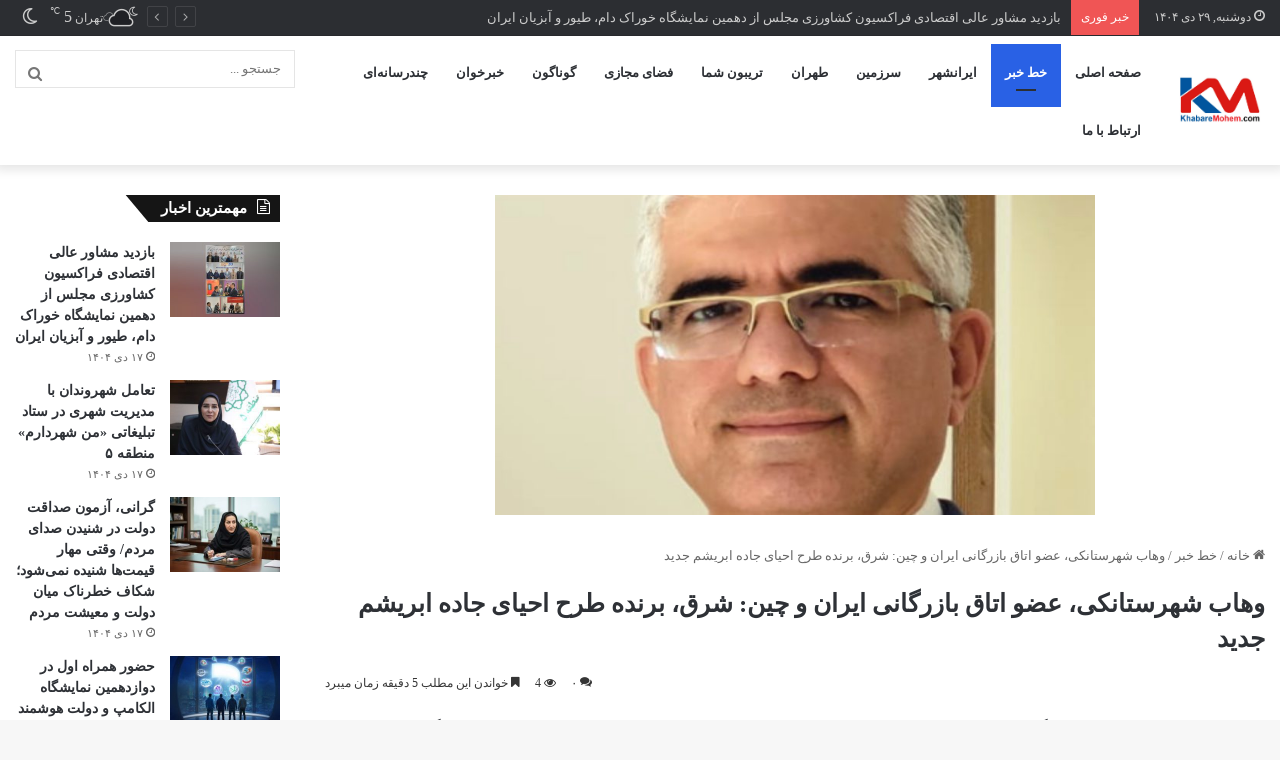

--- FILE ---
content_type: text/html; charset=UTF-8
request_url: http://khabaremohem.com/%D9%88%D9%87%D8%A7%D8%A8-%D8%B4%D9%87%D8%B1%D8%B3%D8%AA%D8%A7%D9%86%DA%A9%DB%8C%D8%8C-%D8%B9%D8%B6%D9%88-%D8%A7%D8%AA%D8%A7%D9%82-%D8%A8%D8%A7%D8%B2%D8%B1%DA%AF%D8%A7%D9%86%DB%8C-%D8%A7%DB%8C%D8%B1/
body_size: 24753
content:
<!DOCTYPE html>
<html dir="rtl" lang="fa-IR" class="" data-skin="light">
<head>
	<meta charset="UTF-8" />
	<link rel="profile" href="https://gmpg.org/xfn/11" />
	<meta name='robots' content='index, follow, max-image-preview:large, max-snippet:-1, max-video-preview:-1' />

	<!-- This site is optimized with the Yoast SEO Premium plugin v20.9 (Yoast SEO v20.9) - https://yoast.com/wordpress/plugins/seo/ -->
	<title>وهاب شهرستانکی، عضو اتاق بازرگانی ایران و چین: شرق، برنده طرح احیای جاده ابریشم جدید - خبر مهم</title>
	<link rel="canonical" href="http://khabaremohem.com/وهاب-شهرستانکی،-عضو-اتاق-بازرگانی-ایر/" />
	<meta property="og:locale" content="fa_IR" />
	<meta property="og:type" content="article" />
	<meta property="og:title" content="وهاب شهرستانکی، عضو اتاق بازرگانی ایران و چین: شرق، برنده طرح احیای جاده ابریشم جدید" />
	<meta property="og:description" content="وهاب شهرستانکی، عضو اتاق بازرگانی ایران و چین در ارتباط با اراده چین بر احیای جاده ابریشم و نوزایی تجارت سنتی این مسیر گفت: مسیر بازرگانی معروف به جاده ابریشم قدمتی هزاران ساله دارد. جاده ابریشم پای تجار چینی را از استان سین جیانگ به آسیای مرکزی، ترکمنستان و سپس به ایران باز می کرد. &hellip;" />
	<meta property="og:url" content="http://khabaremohem.com/وهاب-شهرستانکی،-عضو-اتاق-بازرگانی-ایر/" />
	<meta property="og:site_name" content="خبر مهم" />
	<meta property="article:published_time" content="2023-05-08T13:34:09+00:00" />
	<meta property="og:image" content="http://khabaremohem.com/wp-content/uploads/2023/05/Screenshot_۲۰۲۳۰۵۰۸_۱۷۰۱۵۲_Yahoo-Mail.jpg" />
	<meta property="og:image:width" content="1079" />
	<meta property="og:image:height" content="1072" />
	<meta property="og:image:type" content="image/jpeg" />
	<meta name="author" content="عبدالهی" />
	<meta name="twitter:card" content="summary_large_image" />
	<meta name="twitter:label1" content="نوشته شده توسط" />
	<meta name="twitter:data1" content="عبدالهی" />
	<script type="application/ld+json" class="yoast-schema-graph">{"@context":"https://schema.org","@graph":[{"@type":"Article","@id":"http://khabaremohem.com/%d9%88%d9%87%d8%a7%d8%a8-%d8%b4%d9%87%d8%b1%d8%b3%d8%aa%d8%a7%d9%86%da%a9%db%8c%d8%8c-%d8%b9%d8%b6%d9%88-%d8%a7%d8%aa%d8%a7%d9%82-%d8%a8%d8%a7%d8%b2%d8%b1%da%af%d8%a7%d9%86%db%8c-%d8%a7%db%8c%d8%b1/#article","isPartOf":{"@id":"http://khabaremohem.com/%d9%88%d9%87%d8%a7%d8%a8-%d8%b4%d9%87%d8%b1%d8%b3%d8%aa%d8%a7%d9%86%da%a9%db%8c%d8%8c-%d8%b9%d8%b6%d9%88-%d8%a7%d8%aa%d8%a7%d9%82-%d8%a8%d8%a7%d8%b2%d8%b1%da%af%d8%a7%d9%86%db%8c-%d8%a7%db%8c%d8%b1/"},"author":{"name":"عبدالهی","@id":"http://khabaremohem.com/#/schema/person/4953a6924db0a3501ff31c371dbabf52"},"headline":"وهاب شهرستانکی، عضو اتاق بازرگانی ایران و چین: شرق، برنده طرح احیای جاده ابریشم جدید","datePublished":"2023-05-08T13:34:09+00:00","dateModified":"2023-05-08T13:34:09+00:00","mainEntityOfPage":{"@id":"http://khabaremohem.com/%d9%88%d9%87%d8%a7%d8%a8-%d8%b4%d9%87%d8%b1%d8%b3%d8%aa%d8%a7%d9%86%da%a9%db%8c%d8%8c-%d8%b9%d8%b6%d9%88-%d8%a7%d8%aa%d8%a7%d9%82-%d8%a8%d8%a7%d8%b2%d8%b1%da%af%d8%a7%d9%86%db%8c-%d8%a7%db%8c%d8%b1/"},"wordCount":0,"commentCount":0,"publisher":{"@id":"http://khabaremohem.com/#organization"},"image":{"@id":"http://khabaremohem.com/%d9%88%d9%87%d8%a7%d8%a8-%d8%b4%d9%87%d8%b1%d8%b3%d8%aa%d8%a7%d9%86%da%a9%db%8c%d8%8c-%d8%b9%d8%b6%d9%88-%d8%a7%d8%aa%d8%a7%d9%82-%d8%a8%d8%a7%d8%b2%d8%b1%da%af%d8%a7%d9%86%db%8c-%d8%a7%db%8c%d8%b1/#primaryimage"},"thumbnailUrl":"http://khabaremohem.com/wp-content/uploads/2023/05/Screenshot_۲۰۲۳۰۵۰۸_۱۷۰۱۵۲_Yahoo-Mail.jpg","articleSection":["اخبار سایدبار","اخبار مهم ردیف اول","خط خبر"],"inLanguage":"fa-IR","potentialAction":[{"@type":"CommentAction","name":"Comment","target":["http://khabaremohem.com/%d9%88%d9%87%d8%a7%d8%a8-%d8%b4%d9%87%d8%b1%d8%b3%d8%aa%d8%a7%d9%86%da%a9%db%8c%d8%8c-%d8%b9%d8%b6%d9%88-%d8%a7%d8%aa%d8%a7%d9%82-%d8%a8%d8%a7%d8%b2%d8%b1%da%af%d8%a7%d9%86%db%8c-%d8%a7%db%8c%d8%b1/#respond"]}]},{"@type":"WebPage","@id":"http://khabaremohem.com/%d9%88%d9%87%d8%a7%d8%a8-%d8%b4%d9%87%d8%b1%d8%b3%d8%aa%d8%a7%d9%86%da%a9%db%8c%d8%8c-%d8%b9%d8%b6%d9%88-%d8%a7%d8%aa%d8%a7%d9%82-%d8%a8%d8%a7%d8%b2%d8%b1%da%af%d8%a7%d9%86%db%8c-%d8%a7%db%8c%d8%b1/","url":"http://khabaremohem.com/%d9%88%d9%87%d8%a7%d8%a8-%d8%b4%d9%87%d8%b1%d8%b3%d8%aa%d8%a7%d9%86%da%a9%db%8c%d8%8c-%d8%b9%d8%b6%d9%88-%d8%a7%d8%aa%d8%a7%d9%82-%d8%a8%d8%a7%d8%b2%d8%b1%da%af%d8%a7%d9%86%db%8c-%d8%a7%db%8c%d8%b1/","name":"وهاب شهرستانکی، عضو اتاق بازرگانی ایران و چین: شرق، برنده طرح احیای جاده ابریشم جدید - خبر مهم","isPartOf":{"@id":"http://khabaremohem.com/#website"},"primaryImageOfPage":{"@id":"http://khabaremohem.com/%d9%88%d9%87%d8%a7%d8%a8-%d8%b4%d9%87%d8%b1%d8%b3%d8%aa%d8%a7%d9%86%da%a9%db%8c%d8%8c-%d8%b9%d8%b6%d9%88-%d8%a7%d8%aa%d8%a7%d9%82-%d8%a8%d8%a7%d8%b2%d8%b1%da%af%d8%a7%d9%86%db%8c-%d8%a7%db%8c%d8%b1/#primaryimage"},"image":{"@id":"http://khabaremohem.com/%d9%88%d9%87%d8%a7%d8%a8-%d8%b4%d9%87%d8%b1%d8%b3%d8%aa%d8%a7%d9%86%da%a9%db%8c%d8%8c-%d8%b9%d8%b6%d9%88-%d8%a7%d8%aa%d8%a7%d9%82-%d8%a8%d8%a7%d8%b2%d8%b1%da%af%d8%a7%d9%86%db%8c-%d8%a7%db%8c%d8%b1/#primaryimage"},"thumbnailUrl":"http://khabaremohem.com/wp-content/uploads/2023/05/Screenshot_۲۰۲۳۰۵۰۸_۱۷۰۱۵۲_Yahoo-Mail.jpg","datePublished":"2023-05-08T13:34:09+00:00","dateModified":"2023-05-08T13:34:09+00:00","breadcrumb":{"@id":"http://khabaremohem.com/%d9%88%d9%87%d8%a7%d8%a8-%d8%b4%d9%87%d8%b1%d8%b3%d8%aa%d8%a7%d9%86%da%a9%db%8c%d8%8c-%d8%b9%d8%b6%d9%88-%d8%a7%d8%aa%d8%a7%d9%82-%d8%a8%d8%a7%d8%b2%d8%b1%da%af%d8%a7%d9%86%db%8c-%d8%a7%db%8c%d8%b1/#breadcrumb"},"inLanguage":"fa-IR","potentialAction":[{"@type":"ReadAction","target":["http://khabaremohem.com/%d9%88%d9%87%d8%a7%d8%a8-%d8%b4%d9%87%d8%b1%d8%b3%d8%aa%d8%a7%d9%86%da%a9%db%8c%d8%8c-%d8%b9%d8%b6%d9%88-%d8%a7%d8%aa%d8%a7%d9%82-%d8%a8%d8%a7%d8%b2%d8%b1%da%af%d8%a7%d9%86%db%8c-%d8%a7%db%8c%d8%b1/"]}]},{"@type":"ImageObject","inLanguage":"fa-IR","@id":"http://khabaremohem.com/%d9%88%d9%87%d8%a7%d8%a8-%d8%b4%d9%87%d8%b1%d8%b3%d8%aa%d8%a7%d9%86%da%a9%db%8c%d8%8c-%d8%b9%d8%b6%d9%88-%d8%a7%d8%aa%d8%a7%d9%82-%d8%a8%d8%a7%d8%b2%d8%b1%da%af%d8%a7%d9%86%db%8c-%d8%a7%db%8c%d8%b1/#primaryimage","url":"http://khabaremohem.com/wp-content/uploads/2023/05/Screenshot_۲۰۲۳۰۵۰۸_۱۷۰۱۵۲_Yahoo-Mail.jpg","contentUrl":"http://khabaremohem.com/wp-content/uploads/2023/05/Screenshot_۲۰۲۳۰۵۰۸_۱۷۰۱۵۲_Yahoo-Mail.jpg","width":1079,"height":1072},{"@type":"BreadcrumbList","@id":"http://khabaremohem.com/%d9%88%d9%87%d8%a7%d8%a8-%d8%b4%d9%87%d8%b1%d8%b3%d8%aa%d8%a7%d9%86%da%a9%db%8c%d8%8c-%d8%b9%d8%b6%d9%88-%d8%a7%d8%aa%d8%a7%d9%82-%d8%a8%d8%a7%d8%b2%d8%b1%da%af%d8%a7%d9%86%db%8c-%d8%a7%db%8c%d8%b1/#breadcrumb","itemListElement":[{"@type":"ListItem","position":1,"name":"Home","item":"http://khabaremohem.com/"},{"@type":"ListItem","position":2,"name":"وهاب شهرستانکی، عضو اتاق بازرگانی ایران و چین: شرق، برنده طرح احیای جاده ابریشم جدید"}]},{"@type":"WebSite","@id":"http://khabaremohem.com/#website","url":"http://khabaremohem.com/","name":"خبر مهم","description":"مهم ترین خبرهای مهم روز با خبر مهم","publisher":{"@id":"http://khabaremohem.com/#organization"},"potentialAction":[{"@type":"SearchAction","target":{"@type":"EntryPoint","urlTemplate":"http://khabaremohem.com/?s={search_term_string}"},"query-input":"required name=search_term_string"}],"inLanguage":"fa-IR"},{"@type":"Organization","@id":"http://khabaremohem.com/#organization","name":"سایت خبری \" خبر مهم \"","url":"http://khabaremohem.com/","logo":{"@type":"ImageObject","inLanguage":"fa-IR","@id":"http://khabaremohem.com/#/schema/logo/image/","url":"http://khabaremohem.com/wp-content/uploads/2022/06/LOGO-website.jpg","contentUrl":"http://khabaremohem.com/wp-content/uploads/2022/06/LOGO-website.jpg","width":1857,"height":1577,"caption":"سایت خبری \" خبر مهم \""},"image":{"@id":"http://khabaremohem.com/#/schema/logo/image/"}},{"@type":"Person","@id":"http://khabaremohem.com/#/schema/person/4953a6924db0a3501ff31c371dbabf52","name":"عبدالهی","image":{"@type":"ImageObject","inLanguage":"fa-IR","@id":"http://khabaremohem.com/#/schema/person/image/","url":"https://secure.gravatar.com/avatar/30a2050c5df09eacda46445bdc73b9591cb6a3b84d0aa9e9484208e9aa002a87?s=96&r=g","contentUrl":"https://secure.gravatar.com/avatar/30a2050c5df09eacda46445bdc73b9591cb6a3b84d0aa9e9484208e9aa002a87?s=96&r=g","caption":"عبدالهی"},"url":"http://khabaremohem.com/author/abdollahi/"}]}</script>
	<!-- / Yoast SEO Premium plugin. -->


<link rel="alternate" type="application/rss+xml" title="خبر مهم &raquo; خوراک" href="http://khabaremohem.com/feed/" />
<link rel="alternate" type="application/rss+xml" title="خبر مهم &raquo; خوراک دیدگاه‌ها" href="http://khabaremohem.com/comments/feed/" />
		<script type="text/javascript">try{if("undefined"!=typeof localStorage){var tieSkin=localStorage.getItem("tie-skin"),html=document.getElementsByTagName("html")[0].classList,htmlSkin="light";if(html.contains("dark-skin")&&(htmlSkin="dark"),null!=tieSkin&&tieSkin!=htmlSkin){html.add("tie-skin-inverted");var tieSkinInverted=!0}"dark"==tieSkin?html.add("dark-skin"):"light"==tieSkin&&html.remove("dark-skin")}}catch(t){console.log(t)}</script>
		<link rel="alternate" type="application/rss+xml" title="خبر مهم &raquo; وهاب شهرستانکی، عضو اتاق بازرگانی ایران و چین: شرق، برنده طرح احیای جاده ابریشم جدید خوراک دیدگاه‌ها" href="http://khabaremohem.com/%d9%88%d9%87%d8%a7%d8%a8-%d8%b4%d9%87%d8%b1%d8%b3%d8%aa%d8%a7%d9%86%da%a9%db%8c%d8%8c-%d8%b9%d8%b6%d9%88-%d8%a7%d8%aa%d8%a7%d9%82-%d8%a8%d8%a7%d8%b2%d8%b1%da%af%d8%a7%d9%86%db%8c-%d8%a7%db%8c%d8%b1/feed/" />

		<style type="text/css">
			:root{
			
					--main-nav-background: #FFFFFF;
					--main-nav-secondry-background: rgba(0,0,0,0.03);
					--main-nav-primary-color: #0088ff;
					--main-nav-contrast-primary-color: #FFFFFF;
					--main-nav-text-color: #2c2f34;
					--main-nav-secondry-text-color: rgba(0,0,0,0.5);
					--main-nav-main-border-color: rgba(0,0,0,0.1);
					--main-nav-secondry-border-color: rgba(0,0,0,0.08);
				
			}
		</style>
	<link rel="alternate" title="oEmbed (JSON)" type="application/json+oembed" href="http://khabaremohem.com/wp-json/oembed/1.0/embed?url=http%3A%2F%2Fkhabaremohem.com%2F%25d9%2588%25d9%2587%25d8%25a7%25d8%25a8-%25d8%25b4%25d9%2587%25d8%25b1%25d8%25b3%25d8%25aa%25d8%25a7%25d9%2586%25da%25a9%25db%258c%25d8%258c-%25d8%25b9%25d8%25b6%25d9%2588-%25d8%25a7%25d8%25aa%25d8%25a7%25d9%2582-%25d8%25a8%25d8%25a7%25d8%25b2%25d8%25b1%25da%25af%25d8%25a7%25d9%2586%25db%258c-%25d8%25a7%25db%258c%25d8%25b1%2F" />
<link rel="alternate" title="oEmbed (XML)" type="text/xml+oembed" href="http://khabaremohem.com/wp-json/oembed/1.0/embed?url=http%3A%2F%2Fkhabaremohem.com%2F%25d9%2588%25d9%2587%25d8%25a7%25d8%25a8-%25d8%25b4%25d9%2587%25d8%25b1%25d8%25b3%25d8%25aa%25d8%25a7%25d9%2586%25da%25a9%25db%258c%25d8%258c-%25d8%25b9%25d8%25b6%25d9%2588-%25d8%25a7%25d8%25aa%25d8%25a7%25d9%2582-%25d8%25a8%25d8%25a7%25d8%25b2%25d8%25b1%25da%25af%25d8%25a7%25d9%2586%25db%258c-%25d8%25a7%25db%258c%25d8%25b1%2F&#038;format=xml" />
<meta name="viewport" content="width=device-width, initial-scale=1.0" /><style id='wp-img-auto-sizes-contain-inline-css' type='text/css'>
img:is([sizes=auto i],[sizes^="auto," i]){contain-intrinsic-size:3000px 1500px}
/*# sourceURL=wp-img-auto-sizes-contain-inline-css */
</style>
<style id='wp-emoji-styles-inline-css' type='text/css'>

	img.wp-smiley, img.emoji {
		display: inline !important;
		border: none !important;
		box-shadow: none !important;
		height: 1em !important;
		width: 1em !important;
		margin: 0 0.07em !important;
		vertical-align: -0.1em !important;
		background: none !important;
		padding: 0 !important;
	}
/*# sourceURL=wp-emoji-styles-inline-css */
</style>
<link rel='stylesheet' id='wp-block-library-rtl-css' href='http://khabaremohem.com/wp-includes/css/dist/block-library/style-rtl.min.css?ver=6.9' type='text/css' media='all' />
<style id='global-styles-inline-css' type='text/css'>
:root{--wp--preset--aspect-ratio--square: 1;--wp--preset--aspect-ratio--4-3: 4/3;--wp--preset--aspect-ratio--3-4: 3/4;--wp--preset--aspect-ratio--3-2: 3/2;--wp--preset--aspect-ratio--2-3: 2/3;--wp--preset--aspect-ratio--16-9: 16/9;--wp--preset--aspect-ratio--9-16: 9/16;--wp--preset--color--black: #000000;--wp--preset--color--cyan-bluish-gray: #abb8c3;--wp--preset--color--white: #ffffff;--wp--preset--color--pale-pink: #f78da7;--wp--preset--color--vivid-red: #cf2e2e;--wp--preset--color--luminous-vivid-orange: #ff6900;--wp--preset--color--luminous-vivid-amber: #fcb900;--wp--preset--color--light-green-cyan: #7bdcb5;--wp--preset--color--vivid-green-cyan: #00d084;--wp--preset--color--pale-cyan-blue: #8ed1fc;--wp--preset--color--vivid-cyan-blue: #0693e3;--wp--preset--color--vivid-purple: #9b51e0;--wp--preset--gradient--vivid-cyan-blue-to-vivid-purple: linear-gradient(135deg,rgb(6,147,227) 0%,rgb(155,81,224) 100%);--wp--preset--gradient--light-green-cyan-to-vivid-green-cyan: linear-gradient(135deg,rgb(122,220,180) 0%,rgb(0,208,130) 100%);--wp--preset--gradient--luminous-vivid-amber-to-luminous-vivid-orange: linear-gradient(135deg,rgb(252,185,0) 0%,rgb(255,105,0) 100%);--wp--preset--gradient--luminous-vivid-orange-to-vivid-red: linear-gradient(135deg,rgb(255,105,0) 0%,rgb(207,46,46) 100%);--wp--preset--gradient--very-light-gray-to-cyan-bluish-gray: linear-gradient(135deg,rgb(238,238,238) 0%,rgb(169,184,195) 100%);--wp--preset--gradient--cool-to-warm-spectrum: linear-gradient(135deg,rgb(74,234,220) 0%,rgb(151,120,209) 20%,rgb(207,42,186) 40%,rgb(238,44,130) 60%,rgb(251,105,98) 80%,rgb(254,248,76) 100%);--wp--preset--gradient--blush-light-purple: linear-gradient(135deg,rgb(255,206,236) 0%,rgb(152,150,240) 100%);--wp--preset--gradient--blush-bordeaux: linear-gradient(135deg,rgb(254,205,165) 0%,rgb(254,45,45) 50%,rgb(107,0,62) 100%);--wp--preset--gradient--luminous-dusk: linear-gradient(135deg,rgb(255,203,112) 0%,rgb(199,81,192) 50%,rgb(65,88,208) 100%);--wp--preset--gradient--pale-ocean: linear-gradient(135deg,rgb(255,245,203) 0%,rgb(182,227,212) 50%,rgb(51,167,181) 100%);--wp--preset--gradient--electric-grass: linear-gradient(135deg,rgb(202,248,128) 0%,rgb(113,206,126) 100%);--wp--preset--gradient--midnight: linear-gradient(135deg,rgb(2,3,129) 0%,rgb(40,116,252) 100%);--wp--preset--font-size--small: 13px;--wp--preset--font-size--medium: 20px;--wp--preset--font-size--large: 36px;--wp--preset--font-size--x-large: 42px;--wp--preset--spacing--20: 0.44rem;--wp--preset--spacing--30: 0.67rem;--wp--preset--spacing--40: 1rem;--wp--preset--spacing--50: 1.5rem;--wp--preset--spacing--60: 2.25rem;--wp--preset--spacing--70: 3.38rem;--wp--preset--spacing--80: 5.06rem;--wp--preset--shadow--natural: 6px 6px 9px rgba(0, 0, 0, 0.2);--wp--preset--shadow--deep: 12px 12px 50px rgba(0, 0, 0, 0.4);--wp--preset--shadow--sharp: 6px 6px 0px rgba(0, 0, 0, 0.2);--wp--preset--shadow--outlined: 6px 6px 0px -3px rgb(255, 255, 255), 6px 6px rgb(0, 0, 0);--wp--preset--shadow--crisp: 6px 6px 0px rgb(0, 0, 0);}:where(.is-layout-flex){gap: 0.5em;}:where(.is-layout-grid){gap: 0.5em;}body .is-layout-flex{display: flex;}.is-layout-flex{flex-wrap: wrap;align-items: center;}.is-layout-flex > :is(*, div){margin: 0;}body .is-layout-grid{display: grid;}.is-layout-grid > :is(*, div){margin: 0;}:where(.wp-block-columns.is-layout-flex){gap: 2em;}:where(.wp-block-columns.is-layout-grid){gap: 2em;}:where(.wp-block-post-template.is-layout-flex){gap: 1.25em;}:where(.wp-block-post-template.is-layout-grid){gap: 1.25em;}.has-black-color{color: var(--wp--preset--color--black) !important;}.has-cyan-bluish-gray-color{color: var(--wp--preset--color--cyan-bluish-gray) !important;}.has-white-color{color: var(--wp--preset--color--white) !important;}.has-pale-pink-color{color: var(--wp--preset--color--pale-pink) !important;}.has-vivid-red-color{color: var(--wp--preset--color--vivid-red) !important;}.has-luminous-vivid-orange-color{color: var(--wp--preset--color--luminous-vivid-orange) !important;}.has-luminous-vivid-amber-color{color: var(--wp--preset--color--luminous-vivid-amber) !important;}.has-light-green-cyan-color{color: var(--wp--preset--color--light-green-cyan) !important;}.has-vivid-green-cyan-color{color: var(--wp--preset--color--vivid-green-cyan) !important;}.has-pale-cyan-blue-color{color: var(--wp--preset--color--pale-cyan-blue) !important;}.has-vivid-cyan-blue-color{color: var(--wp--preset--color--vivid-cyan-blue) !important;}.has-vivid-purple-color{color: var(--wp--preset--color--vivid-purple) !important;}.has-black-background-color{background-color: var(--wp--preset--color--black) !important;}.has-cyan-bluish-gray-background-color{background-color: var(--wp--preset--color--cyan-bluish-gray) !important;}.has-white-background-color{background-color: var(--wp--preset--color--white) !important;}.has-pale-pink-background-color{background-color: var(--wp--preset--color--pale-pink) !important;}.has-vivid-red-background-color{background-color: var(--wp--preset--color--vivid-red) !important;}.has-luminous-vivid-orange-background-color{background-color: var(--wp--preset--color--luminous-vivid-orange) !important;}.has-luminous-vivid-amber-background-color{background-color: var(--wp--preset--color--luminous-vivid-amber) !important;}.has-light-green-cyan-background-color{background-color: var(--wp--preset--color--light-green-cyan) !important;}.has-vivid-green-cyan-background-color{background-color: var(--wp--preset--color--vivid-green-cyan) !important;}.has-pale-cyan-blue-background-color{background-color: var(--wp--preset--color--pale-cyan-blue) !important;}.has-vivid-cyan-blue-background-color{background-color: var(--wp--preset--color--vivid-cyan-blue) !important;}.has-vivid-purple-background-color{background-color: var(--wp--preset--color--vivid-purple) !important;}.has-black-border-color{border-color: var(--wp--preset--color--black) !important;}.has-cyan-bluish-gray-border-color{border-color: var(--wp--preset--color--cyan-bluish-gray) !important;}.has-white-border-color{border-color: var(--wp--preset--color--white) !important;}.has-pale-pink-border-color{border-color: var(--wp--preset--color--pale-pink) !important;}.has-vivid-red-border-color{border-color: var(--wp--preset--color--vivid-red) !important;}.has-luminous-vivid-orange-border-color{border-color: var(--wp--preset--color--luminous-vivid-orange) !important;}.has-luminous-vivid-amber-border-color{border-color: var(--wp--preset--color--luminous-vivid-amber) !important;}.has-light-green-cyan-border-color{border-color: var(--wp--preset--color--light-green-cyan) !important;}.has-vivid-green-cyan-border-color{border-color: var(--wp--preset--color--vivid-green-cyan) !important;}.has-pale-cyan-blue-border-color{border-color: var(--wp--preset--color--pale-cyan-blue) !important;}.has-vivid-cyan-blue-border-color{border-color: var(--wp--preset--color--vivid-cyan-blue) !important;}.has-vivid-purple-border-color{border-color: var(--wp--preset--color--vivid-purple) !important;}.has-vivid-cyan-blue-to-vivid-purple-gradient-background{background: var(--wp--preset--gradient--vivid-cyan-blue-to-vivid-purple) !important;}.has-light-green-cyan-to-vivid-green-cyan-gradient-background{background: var(--wp--preset--gradient--light-green-cyan-to-vivid-green-cyan) !important;}.has-luminous-vivid-amber-to-luminous-vivid-orange-gradient-background{background: var(--wp--preset--gradient--luminous-vivid-amber-to-luminous-vivid-orange) !important;}.has-luminous-vivid-orange-to-vivid-red-gradient-background{background: var(--wp--preset--gradient--luminous-vivid-orange-to-vivid-red) !important;}.has-very-light-gray-to-cyan-bluish-gray-gradient-background{background: var(--wp--preset--gradient--very-light-gray-to-cyan-bluish-gray) !important;}.has-cool-to-warm-spectrum-gradient-background{background: var(--wp--preset--gradient--cool-to-warm-spectrum) !important;}.has-blush-light-purple-gradient-background{background: var(--wp--preset--gradient--blush-light-purple) !important;}.has-blush-bordeaux-gradient-background{background: var(--wp--preset--gradient--blush-bordeaux) !important;}.has-luminous-dusk-gradient-background{background: var(--wp--preset--gradient--luminous-dusk) !important;}.has-pale-ocean-gradient-background{background: var(--wp--preset--gradient--pale-ocean) !important;}.has-electric-grass-gradient-background{background: var(--wp--preset--gradient--electric-grass) !important;}.has-midnight-gradient-background{background: var(--wp--preset--gradient--midnight) !important;}.has-small-font-size{font-size: var(--wp--preset--font-size--small) !important;}.has-medium-font-size{font-size: var(--wp--preset--font-size--medium) !important;}.has-large-font-size{font-size: var(--wp--preset--font-size--large) !important;}.has-x-large-font-size{font-size: var(--wp--preset--font-size--x-large) !important;}
/*# sourceURL=global-styles-inline-css */
</style>

<style id='classic-theme-styles-inline-css' type='text/css'>
/*! This file is auto-generated */
.wp-block-button__link{color:#fff;background-color:#32373c;border-radius:9999px;box-shadow:none;text-decoration:none;padding:calc(.667em + 2px) calc(1.333em + 2px);font-size:1.125em}.wp-block-file__button{background:#32373c;color:#fff;text-decoration:none}
/*# sourceURL=/wp-includes/css/classic-themes.min.css */
</style>
<link rel='stylesheet' id='tie-css-base-css' href='http://khabaremohem.com/wp-content/themes/jannah/assets/css/base.min.css?ver=6.3.0' type='text/css' media='all' />
<link rel='stylesheet' id='tie-css-styles-css' href='http://khabaremohem.com/wp-content/themes/jannah/assets/css/style.min.css?ver=6.3.0' type='text/css' media='all' />
<link rel='stylesheet' id='tie-css-widgets-css' href='http://khabaremohem.com/wp-content/themes/jannah/assets/css/widgets.min.css?ver=6.3.0' type='text/css' media='all' />
<link rel='stylesheet' id='tie-css-helpers-css' href='http://khabaremohem.com/wp-content/themes/jannah/assets/css/helpers.min.css?ver=6.3.0' type='text/css' media='all' />
<link rel='stylesheet' id='tie-fontawesome5-css' href='http://khabaremohem.com/wp-content/themes/jannah/assets/css/fontawesome.css?ver=6.3.0' type='text/css' media='all' />
<link rel='stylesheet' id='tie-css-ilightbox-css' href='http://khabaremohem.com/wp-content/themes/jannah/assets/ilightbox/dark-skin/skin.css?ver=6.3.0' type='text/css' media='all' />
<link rel='stylesheet' id='tie-css-single-css' href='http://khabaremohem.com/wp-content/themes/jannah/assets/css/single.min.css?ver=6.3.0' type='text/css' media='all' />
<link rel='stylesheet' id='tie-css-print-css' href='http://khabaremohem.com/wp-content/themes/jannah/assets/css/print.css?ver=6.3.0' type='text/css' media='print' />
<style id='tie-css-print-inline-css' type='text/css'>
@font-face {font-family: 'IRANSansWebFaNum';font-display: swap;src: url('https://khabaremohem.com/wp-content/uploads/2022/06/IRANSansWebFaNum.eot');src: url('https://khabaremohem.com/wp-content/uploads/2022/06/IRANSansWebFaNum.eot?#iefix') format('embedded-opentype'),url('https://khabaremohem.com/wp-content/uploads/2022/06/IRANSansWebFaNum.woff2') format('woff2'),url('https://khabaremohem.com/wp-content/uploads/2022/06/IRANSansWebFaNum.woff') format('woff'),url('https://khabaremohem.com/wp-content/uploads/2022/06/IRANSansWebFaNum.ttf') format('truetype');}body{font-family: 'IRANSansWebFaNum';}.entry-header h1.entry-title{font-size: 25px;}#the-post .entry-content,#the-post .entry-content p{font-size: 16px;}#tie-wrapper .mag-box.big-post-left-box li:not(:first-child) .post-title,#tie-wrapper .mag-box.big-post-top-box li:not(:first-child) .post-title,#tie-wrapper .mag-box.half-box li:not(:first-child) .post-title,#tie-wrapper .mag-box.big-thumb-left-box li:not(:first-child) .post-title,#tie-wrapper .mag-box.scrolling-box .slide .post-title,#tie-wrapper .mag-box.miscellaneous-box li:not(:first-child) .post-title{font-weight: 500;}:root:root{--brand-color: #2961e5;--dark-brand-color: #002fb3;--bright-color: #FFFFFF;--base-color: #2c2f34;}#reading-position-indicator{box-shadow: 0 0 10px rgba( 41,97,229,0.7);}:root:root{--brand-color: #2961e5;--dark-brand-color: #002fb3;--bright-color: #FFFFFF;--base-color: #2c2f34;}#reading-position-indicator{box-shadow: 0 0 10px rgba( 41,97,229,0.7);}#footer{background-image: url(https://khabaremohem.com/wp-content/uploads/2022/08/Footer-Wave-1.png);}#site-info{background-color: #b70030;}#tie-body #footer .widget-title::before,#tie-body #footer .widget-title::after{background-color: #34495e;}@media (min-width: 1200px){.container{width: auto;}}@media (min-width: 992px){.container,.boxed-layout #tie-wrapper,.boxed-layout .fixed-nav,.wide-next-prev-slider-wrapper .slider-main-container{max-width: 100%;}.boxed-layout .container{max-width: 100%;}}@media (min-width: 992px){.sidebar{width: 25%;}.main-content{width: 75%;}}.meta-views.meta-item .tie-icon-fire:before{content: "\f06e" !important;}@font-face {font-family: IRANSans;font-style: normal;font-weight: 900;src: url('khabaremohem.com/wp-content/themes/jannah/fonts/eot/IRANSansWeb(FaNum)_Black.eot');src: url('khabaremohem.com/wp-content/themes/jannah/fonts/eot/IRANSansWeb(FaNum)_Black.eot?#iefix') format('embedded-opentype'), url('khabaremohem.com/wp-content/themes/jannah/fonts/woff2/IRANSansWeb(FaNum)_Black.woff2') format('woff2'), url('khabaremohem.com/wp-content/themes/jannah/fonts/woff/IRANSansWeb(FaNum)_Black.woff') format('woff'), url('khabaremohem.com/wp-content/themes/jannah/fonts/ttf/IRANSansWeb(FaNum)_Black.ttf') format('truetype');}@font-face {font-family: IRANSans;font-style: normal;font-weight: bold;src: url('khabaremohem.com/wp-content/themes/jannah/fonts/eot/IRANSansWeb(FaNum)_Bold.eot');src: url('khabaremohem.com/wp-content/themes/jannah/fonts/eot/IRANSansWeb(FaNum)_Bold.eot?#iefix') format('embedded-opentype'), url('khabaremohem.com/wp-content/themes/jannah/fonts/woff2/IRANSansWeb(FaNum)_Bold.woff2') format('woff2'), url('khabaremohem.com/wp-content/themes/jannah/fonts/woff/IRANSansWeb(FaNum)_Bold.woff') format('woff'), url('khabaremohem.com/wp-content/themes/jannah/fonts/ttf/IRANSansWeb(FaNum)_Bold.ttf') format('truetype');}@font-face {font-family: IRANSans;font-style: normal;font-weight: 500;src: url('khabaremohem.com/wp-content/themes/jannah/fonts/eot/IRANSansWeb(FaNum)_Medium.eot');src: url('khabaremohem.com/wp-content/themes/jannah/fonts/eot/IRANSansWeb(FaNum)_Medium.eot?#iefix') format('embedded-opentype'), url('khabaremohem.com/wp-content/themes/jannah/fonts/woff2/IRANSansWeb(FaNum)_Medium.woff2') format('woff2'), url('khabaremohem.com/wp-content/themes/jannah/fonts/woff/IRANSansWeb(FaNum)_Medium.woff') format('woff'), url('khabaremohem.com/wp-content/themes/jannah/fonts/ttf/IRANSansWeb(FaNum)_Medium.ttf') format('truetype');}@font-face {font-family: IRANSans;font-style: normal;font-weight: 300;src: url('khabaremohem.com/wp-content/themes/jannah/fonts/eot/IRANSansWeb(FaNum)_Light.eot');src: url('khabaremohem.com/wp-content/themes/jannah/fonts/eot/IRANSansWeb(FaNum)_Light.eot?#iefix') format('embedded-opentype'), url('khabaremohem.com/wp-content/themes/jannah/fonts/woff2/IRANSansWeb(FaNum)_Light.woff2') format('woff2'), url('khabaremohem.com/wp-content/themes/jannah/fonts/woff/IRANSansWeb(FaNum)_Light.woff') format('woff'), url('khabaremohem.com/wp-content/themes/jannah/fonts/ttf/IRANSansWeb(FaNum)_Light.ttf') format('truetype');}@font-face {font-family: IRANSans;font-style: normal;font-weight: 200;src: url('khabaremohem.com/wp-content/themes/jannah/fonts/eot/IRANSansWeb(FaNum)_UltraLight.eot');src: url('khabaremohem.com/wp-content/themes/jannah/fonts/eot/IRANSansWeb(FaNum)_UltraLight.eot?#iefix') format('embedded-opentype'), url('khabaremohem.com/wp-content/themes/jannah/fonts/woff2/IRANSansWeb(FaNum)_UltraLight.woff2') format('woff2'), url('khabaremohem.com/wp-content/themes/jannah/fonts/woff/IRANSansWeb(FaNum)_UltraLight.woff') format('woff'), url('khabaremohem.com/wp-content/themes/jannah/fonts/ttf/IRANSansWeb(FaNum)_UltraLight.ttf') format('truetype');}@font-face {font-family: IRANSans;font-style: normal;font-weight: normal;src: url('khabaremohem.com/wp-content/themes/jannah/fonts/eot/IRANSansWeb(FaNum).eot');src: url('khabaremohem.com/wp-content/themes/jannah/fonts/eot/IRANSansWeb(FaNum).eot?#iefix') format('embedded-opentype'), url('khabaremohem.com/wp-content/themes/jannah/fonts/woff2/IRANSansWeb(FaNum).woff2') format('woff2'), url('khabaremohem.com/wp-content/themes/jannah/fonts/woff/IRANSansWeb(FaNum).woff') format('woff'), url('khabaremohem.com/wp-content/themes/jannah/fonts/ttf/IRANSansWeb(FaNum).ttf') format('truetype');}
/*# sourceURL=tie-css-print-inline-css */
</style>
<script type="text/javascript" id="wp-statistics-tracker-js-extra">
/* <![CDATA[ */
var WP_Statistics_Tracker_Object = {"hitRequestUrl":"http://khabaremohem.com/wp-json/wp-statistics/v2/hit?wp_statistics_hit_rest=yes&track_all=1&current_page_type=post&current_page_id=1620&search_query&page_uri=[base64]","keepOnlineRequestUrl":"http://khabaremohem.com/wp-json/wp-statistics/v2/online?wp_statistics_hit_rest=yes&track_all=1&current_page_type=post&current_page_id=1620&search_query&page_uri=[base64]","option":{"dntEnabled":false,"cacheCompatibility":"1"}};
//# sourceURL=wp-statistics-tracker-js-extra
/* ]]> */
</script>
<script type="text/javascript" src="http://khabaremohem.com/wp-content/plugins/wp-statistics/assets/js/tracker.js?ver=6.9" id="wp-statistics-tracker-js"></script>
<script type="text/javascript" src="http://khabaremohem.com/wp-includes/js/jquery/jquery.min.js?ver=3.7.1" id="jquery-core-js"></script>
<script type="text/javascript" src="http://khabaremohem.com/wp-includes/js/jquery/jquery-migrate.min.js?ver=3.4.1" id="jquery-migrate-js"></script>
<link rel="https://api.w.org/" href="http://khabaremohem.com/wp-json/" /><link rel="alternate" title="JSON" type="application/json" href="http://khabaremohem.com/wp-json/wp/v2/posts/1620" /><link rel="EditURI" type="application/rsd+xml" title="RSD" href="http://khabaremohem.com/xmlrpc.php?rsd" />
<link rel="stylesheet" href="http://khabaremohem.com/wp-content/themes/jannah/rtl.css" type="text/css" media="screen" /><meta name="generator" content="WordPress 6.9" />
<link rel='shortlink' href='http://khabaremohem.com/?p=1620' />
		<script>
			document.documentElement.className = document.documentElement.className.replace( 'no-js', 'js' );
		</script>
				<style>
			.no-js img.lazyload { display: none; }
			figure.wp-block-image img.lazyloading { min-width: 150px; }
							.lazyload, .lazyloading { opacity: 0; }
				.lazyloaded {
					opacity: 1;
					transition: opacity 400ms;
					transition-delay: 0ms;
				}
					</style>
		<!-- Analytics by WP Statistics v14.1.2 - http://wp-statistics.com/ -->
<meta http-equiv="X-UA-Compatible" content="IE=edge">
<meta name="generator" content="Elementor 3.14.0; features: e_dom_optimization, e_optimized_assets_loading, e_optimized_css_loading, a11y_improvements, additional_custom_breakpoints; settings: css_print_method-external, google_font-enabled, font_display-auto">
		<style type="text/css" id="wp-custom-css">
			/*Search Width */
.header-layout-1 #main-nav .components .search-bar {
    border: none;
    width: 140%;
		margin-top: 4px;
    margin-bottom: 4px;
}
/*Search Icon */
.components #search-submit {
    left: 0;
    right: auto;
    margin-top: 6px;
}

/*Place Holder - Befor Menu*/
.header-layout-1 .flex-placeholder {
    -webkit-flex-grow: 1;
    -ms-flex-positive: 1;
    flex-grow: 1;
    display: none;
}

/*Main Menu*/
.header-layout-4 .main-menu {
    float: right;
    margin-top: 4px;
}

/*Main Menu Padding*/
.header-layout-4 #menu-components-wrap .main-menu-wrap {
    -webkit-flex-grow: 1;
    -ms-flex-positive: 1;
    flex-grow: 1;
    padding-left: 7%;
	  margin-bottom: 5px;
}

/*Elementor Font About US*/
.elementor *, .elementor :after, .elementor :before {
    -webkit-box-sizing: border-box;
    box-sizing: border-box;
    font-family: 'IRANSansWebFaNum';
}
.elementor-126 .elementor-element.elementor-element-b45300f .elementor-heading-title {
    font-family: 'IRANSansWebFaNum';
    font-weight: 600;
}

/*Elementor Font Contact US*/
.elementor-widget-heading .elementor-heading-title {
    color: var( --e-global-color-primary );
    font-family: 'IRANSansWebFaNum';
    font-weight: var( --e-global-typography-primary-font-weight );
}


/*ّFooter Padding*/
.footer-widget-area:first-child:not(.footer-boxed-widget-area) {
    padding-top: 20px;
    padding-right: 15px;
    padding-left: 15px;
}


/*ّYour News Eplanation*/

.archive:not(.bbpress) .entry-header-outer .taxonomy-description, .search .entry-header-outer .taxonomy-description {
    margin-top: 20px;
    background-color: royalblue;
    text-align: center;
    color: white;
    padding: 5px;
}

/*ّNews Image Size*/
.featured-area img, .featured-area iframe {
    width: 600px;
    height: 320px;
}
.single-featured-image {
    position: relative;
    margin: 0;
    line-height: 0;
    text-align: center;
}
time {
    display: none;
}		</style>
		</head>

<body id="tie-body" class="rtl wp-singular post-template-default single single-post postid-1620 single-format-standard wp-theme-jannah is-percent-width wrapper-has-shadow block-head-4 block-head-6 magazine2 is-thumb-overlay-disabled is-desktop is-header-layout-4 sidebar-left has-sidebar post-layout-2 narrow-title-narrow-media elementor-default elementor-kit-62">



<div class="background-overlay">

	<div id="tie-container" class="site tie-container">

		
		<div id="tie-wrapper">

			
<header id="theme-header" class="theme-header header-layout-4 header-layout-1 main-nav-light main-nav-default-light main-nav-below no-stream-item top-nav-active top-nav-dark top-nav-default-dark top-nav-above has-shadow is-stretch-header has-normal-width-logo mobile-header-centered">
	
<nav id="top-nav"  class="has-date-breaking-components top-nav header-nav has-breaking-news" aria-label="ناوبری ثانویه">
	<div class="container">
		<div class="topbar-wrapper">

			
					<div class="topbar-today-date tie-icon">
						دوشنبه,  ۲۹  دی  ۱۴۰۴					</div>
					
			<div class="tie-alignleft">
				
<div class="breaking controls-is-active">

	<span class="breaking-title">
		<span class="tie-icon-bolt breaking-icon" aria-hidden="true"></span>
		<span class="breaking-title-text">خبر فوری</span>
	</span>

	<ul id="breaking-news-in-header" class="breaking-news" data-type="reveal" data-arrows="true">

		
							<li class="news-item">
								<a href="http://khabaremohem.com/%d8%a8%d8%a7%d8%b2%d8%af%db%8c%d8%af-%d9%85%d8%b4%d8%a7%d9%88%d8%b1-%d8%b9%d8%a7%d9%84%db%8c-%d8%a7%d9%82%d8%aa%d8%b5%d8%a7%d8%af%db%8c-%d9%81%d8%b1%d8%a7%da%a9%d8%b3%db%8c%d9%88%d9%86-%da%a9%d8%b4/">بازدید مشاور عالی اقتصادی فراکسیون کشاورزی مجلس از دهمین نمایشگاه خوراک دام، طیور و آبزیان ایران</a>
							</li>

							
							<li class="news-item">
								<a href="http://khabaremohem.com/%d8%af%d8%b1%d8%ae%d8%b4%d8%b4-%d8%a8%d8%a7%d9%86%d9%88%d8%a7%d9%86-%d9%88%d8%b1%d8%b2%d8%b4%da%a9%d8%a7%d8%b1-%d9%85%d8%ad%d9%84%d8%a7%d8%aa-%d9%85%d9%86%d8%b7%d9%82%d9%87-%db%8c%da%a9-%d8%af%d8%b1/">درخشش بانوان ورزشکار محلات منطقه یک در قهرمان شهر ۴</a>
							</li>

							
							<li class="news-item">
								<a href="http://khabaremohem.com/%d8%aa%d8%b9%d8%a7%d9%85%d9%84-%d8%b4%d9%87%d8%b1%d9%88%d9%86%d8%af%d8%a7%d9%86-%d8%a8%d8%a7-%d9%85%d8%af%db%8c%d8%b1%db%8c%d8%aa-%d8%b4%d9%87%d8%b1%db%8c-%d8%af%d8%b1-%d8%b3%d8%aa%d8%a7%d8%af-%d8%aa/">تعامل شهروندان با مدیریت شهری در ستاد تبلیغاتی «من شهردارم» منطقه ۵</a>
							</li>

							
							<li class="news-item">
								<a href="http://khabaremohem.com/%da%af%d8%b1%d8%a7%d9%86%db%8c%d8%8c-%d8%a2%d8%b2%d9%85%d9%88%d9%86-%d8%b5%d8%af%d8%a7%d9%82%d8%aa-%d8%af%d9%88%d9%84%d8%aa-%d8%af%d8%b1-%d8%b4%d9%86%db%8c%d8%af%d9%86-%d8%b5%d8%af%d8%a7%db%8c-%d9%85/">گرانی، آزمون صداقت دولت در شنیدن صدای مردم/ وقتی مهار قیمت‌ها شنیده نمی‌شود؛ شکاف خطرناک میان دولت و معیشت مردم</a>
							</li>

							
							<li class="news-item">
								<a href="http://khabaremohem.com/%d9%85%d8%b4%d8%a7%d8%b1%da%a9%d8%aa-%db%b1%db%b3%db%b0-%d9%87%d8%b2%d8%a7%d8%b1-%d8%b4%d9%87%d8%b1%d9%88%d9%86%d8%af-%d9%85%d9%86%d8%b7%d9%82%d9%87-%db%b5-%d8%af%d8%b1-%d8%b7%d8%b1%d8%ad-%d9%85%d9%86/">مشارکت ۱۳۰ هزار شهروند منطقه ۵ در طرح من شهردارم؛ بازدید شهردار منطقه ۵ از بوستان نهاوندیان به عنوان ستاد مرکزی اجرای طرح</a>
							</li>

							
							<li class="news-item">
								<a href="http://khabaremohem.com/%d8%b7%d8%a8%db%8c%d8%b9%d8%aa%d8%af%d8%b1%d9%85%d8%a7%d9%86%db%8c-%d8%b2%d9%85%d8%b3%d8%aa%d8%a7%d9%86%db%8c-%d8%af%d8%b1%d8%ae%d8%aa%d8%a7%d9%86-%d8%af%d8%b1-%d9%85%d9%86%d8%b7%d9%82%d9%87/">طبیعت‌درمانی زمستانی درختان در منطقه یک؛ یخ‌آب جایگزین سموم شیمیایی</a>
							</li>

							
							<li class="news-item">
								<a href="http://khabaremohem.com/%d8%ad%d8%b6%d9%88%d8%b1-%d9%87%d9%85%d8%b1%d8%a7%d9%87-%d8%a7%d9%88%d9%84-%d8%af%d8%b1-%d8%af%d9%88%d8%a7%d8%b2%d8%af%d9%87%d9%85%db%8c%d9%86-%d9%86%d9%85%d8%a7%db%8c%d8%b4%da%af%d8%a7%d9%87-%d8%a7/">حضور همراه اول در دوازدهمین نمایشگاه الکامپ و دولت هوشمند مازندران</a>
							</li>

							
							<li class="news-item">
								<a href="http://khabaremohem.com/%d9%85%d8%af%db%8c%d8%b1%d8%b9%d8%a7%d9%85%d9%84-%d8%b3%d8%a7%d8%b2%d9%85%d8%a7%d9%86-%d9%85%db%8c%d8%a7%d8%af%db%8c%d9%86-%d9%85%db%8c%d9%88%d9%87-%d9%88-%d8%aa%d8%b1%d9%87%d8%a8%d8%a7%d8%b1-11/">مدیرعامل سازمان میادین میوه و تره‌بار شهرداری تهران: امکان خرید با کالابرگ‌های الکترونیکی در میادین و بازارهای میوه و تره‌بار فراهم است</a>
							</li>

							
							<li class="news-item">
								<a href="http://khabaremohem.com/%d8%a8%d8%a7-%d8%ad%d8%b6%d9%88%d8%b1-%d9%85%d8%b9%d8%a7%d9%88%d9%86-%d9%81%d9%86%db%8c-%d9%88-%d8%b9%d9%85%d8%b1%d8%a7%d9%86%db%8c-%d8%b4%d9%87%d8%b1%d8%af%d8%a7%d8%b1%db%8c-%d8%aa%d9%87%d8%b1%d8%a7/">با حضور معاون فنی و عمرانی شهرداری تهران تاکیدشد؛ تسریع در تکمیل آزادراه شوشتری</a>
							</li>

							
							<li class="news-item">
								<a href="http://khabaremohem.com/%d8%b7%db%8c-%d9%86%d8%b4%d8%b3%d8%aa-%d9%87%d9%85%d8%a7%d9%86%d8%af%db%8c%d8%b4%db%8c-%d8%a8%d8%a7%d9%86%d9%88%d8%a7%d9%86-%d8%a7%d8%ab%d8%b1%da%af%d8%b0%d8%a7%d8%b1-%d9%88-%d9%81%d8%b9/">طی نشست هم‌اندیشی بانوان اثرگذار و فعال منطقه ۱۴ صورت گرفت؛ تاکید بر نقش بانوان در توسعه محلات، امیدآفرینی اجتماعی و مشارکت شهری</a>
							</li>

							
	</ul>
</div><!-- #breaking /-->
			</div><!-- .tie-alignleft /-->

			<div class="tie-alignright">
				<ul class="components">	<li class="skin-icon menu-item custom-menu-link">
		<a href="#" class="change-skin" title="تغییر پوسته">
			<span class="tie-icon-moon change-skin-icon" aria-hidden="true"></span>
			<span class="screen-reader-text">تغییر پوسته</span>
		</a>
	</li>
	<li class="weather-menu-item menu-item custom-menu-link">
				<div class="tie-weather-widget " title="ابرهای پراکنده">
					<div class="weather-wrap">

						<div class="weather-forecast-day small-weather-icons">
							
					<div class="weather-icon">
						<div class="icon-cloud"></div>
						<div class="icon-cloud-behind"></div>
						<div class="icon-basecloud-bg"></div>
						<div class="icon-moon-animi"></div>
					</div>
										</div><!-- .weather-forecast-day -->

						<div class="city-data">
							<span>تهران</span>
							<span class="weather-current-temp">
								5								<sup>&#x2103;</sup>
							</span>
						</div><!-- .city-data -->

					</div><!-- .weather-wrap -->
				</div><!-- .tie-weather-widget -->
				</li></ul><!-- Components -->			</div><!-- .tie-alignright /-->

		</div><!-- .topbar-wrapper /-->
	</div><!-- .container /-->
</nav><!-- #top-nav /-->

<div class="main-nav-wrapper">
	<nav id="main-nav" data-skin="search-in-main-nav" class="main-nav header-nav live-search-parent" style="line-height:58px" aria-label="منوی اصلی">
		<div class="container">

			<div class="main-menu-wrapper">

				<div id="mobile-header-components-area_1" class="mobile-header-components"><ul class="components"><li class="mobile-component_search custom-menu-link">
				<a href="#" class="tie-search-trigger-mobile">
					<span class="tie-icon-search tie-search-icon" aria-hidden="true"></span>
					<span class="screen-reader-text">جستجو ...</span>
				</a>
			</li></ul></div>
						<div class="header-layout-1-logo" style="width:90px">
							
		<div id="logo" class="image-logo" style="margin-top: -1px; margin-bottom: -1px;">

			
			<a title="خبر مهم" href="http://khabaremohem.com/">
				
				<picture class="tie-logo-default tie-logo-picture">
					
					<source class="tie-logo-source-default tie-logo-source" srcset="https://khabaremohem.com/wp-content/uploads/2022/07/Khabare-Mohem-Logo.png">
					<img   alt="خبر مهم" width="90" height="60" style="max-height:60px; width: auto;" data-src="https://khabaremohem.com/wp-content/uploads/2022/07/Khabare-Mohem-Logo.png" class="tie-logo-img-default tie-logo-img lazyload" src="[data-uri]" /><noscript><img class="tie-logo-img-default tie-logo-img" src="https://khabaremohem.com/wp-content/uploads/2022/07/Khabare-Mohem-Logo.png" alt="خبر مهم" width="90" height="60" style="max-height:60px; width: auto;" /></noscript>
				</picture>
						</a>

			
		</div><!-- #logo /-->

								</div>

						<div id="mobile-header-components-area_2" class="mobile-header-components"><ul class="components"><li class="mobile-component_menu custom-menu-link"><a href="#" id="mobile-menu-icon" class=""><span class="tie-mobile-menu-icon nav-icon is-layout-1"></span><span class="screen-reader-text">منو</span></a></li></ul></div>
				<div id="menu-components-wrap">

					
		<div id="sticky-logo" class="image-logo">

			
			<a title="خبر مهم" href="http://khabaremohem.com/">
				
				<picture class="tie-logo-default tie-logo-picture">
					<source class="tie-logo-source-default tie-logo-source" srcset="https://khabaremohem.com/wp-content/uploads/2022/07/Khabare-Mohem-Logo.png">
					<img   alt="خبر مهم" data-src="https://khabaremohem.com/wp-content/uploads/2022/07/Khabare-Mohem-Logo.png" class="tie-logo-img-default tie-logo-img lazyload" src="[data-uri]" /><noscript><img class="tie-logo-img-default tie-logo-img" src="https://khabaremohem.com/wp-content/uploads/2022/07/Khabare-Mohem-Logo.png" alt="خبر مهم"  /></noscript>
				</picture>
						</a>

			
		</div><!-- #Sticky-logo /-->

		<div class="flex-placeholder"></div>
		


					<div class="main-menu main-menu-wrap tie-alignleft">
						<div id="main-nav-menu" class="main-menu header-menu"><ul id="menu-%d9%81%d9%87%d8%b1%d8%b3%d8%aa-%d8%a7%d8%b5%d9%84%db%8c" class="menu"><li id="menu-item-64" class="menu-item menu-item-type-post_type menu-item-object-page menu-item-home menu-item-64"><a href="http://khabaremohem.com/">صفحه اصلی</a></li>
<li id="menu-item-99" class="menu-item menu-item-type-taxonomy menu-item-object-category current-post-ancestor current-menu-parent current-post-parent menu-item-99 tie-current-menu"><a href="http://khabaremohem.com/category/short-news/">خط خبر</a></li>
<li id="menu-item-90" class="menu-item menu-item-type-taxonomy menu-item-object-category menu-item-90"><a href="http://khabaremohem.com/category/iranshahr/">ایرانشهر</a></li>
<li id="menu-item-94" class="menu-item menu-item-type-taxonomy menu-item-object-category menu-item-94"><a href="http://khabaremohem.com/category/international/">سرزمین</a></li>
<li id="menu-item-95" class="menu-item menu-item-type-taxonomy menu-item-object-category menu-item-95"><a href="http://khabaremohem.com/category/tehran/">طهران</a></li>
<li id="menu-item-91" class="menu-item menu-item-type-taxonomy menu-item-object-category menu-item-91"><a href="http://khabaremohem.com/category/your-news/">تریبون شما</a></li>
<li id="menu-item-96" class="menu-item menu-item-type-taxonomy menu-item-object-category menu-item-96"><a href="http://khabaremohem.com/category/social-media/">فضای مجازی</a></li>
<li id="menu-item-97" class="menu-item menu-item-type-taxonomy menu-item-object-category menu-item-97"><a href="http://khabaremohem.com/category/others/">گوناگون</a></li>
<li id="menu-item-93" class="menu-item menu-item-type-taxonomy menu-item-object-category menu-item-93"><a href="http://khabaremohem.com/category/from-others/">خبرخوان</a></li>
<li id="menu-item-92" class="menu-item menu-item-type-taxonomy menu-item-object-category menu-item-92"><a href="http://khabaremohem.com/category/media/">چندرسانه‌ای</a></li>
<li id="menu-item-67" class="menu-item menu-item-type-post_type menu-item-object-page menu-item-67"><a href="http://khabaremohem.com/contact-us/">ارتباط با ما</a></li>
</ul></div>					</div><!-- .main-menu.tie-alignleft /-->

					<ul class="components">			<li class="search-bar menu-item custom-menu-link" aria-label="جستجو">
				<form method="get" id="search" action="http://khabaremohem.com/">
					<input id="search-input" class="is-ajax-search"  inputmode="search" type="text" name="s" title="جستجو ..." placeholder="جستجو ..." />
					<button id="search-submit" type="submit">
						<span class="tie-icon-search tie-search-icon" aria-hidden="true"></span>
						<span class="screen-reader-text">جستجو ...</span>
					</button>
				</form>
			</li>
			</ul><!-- Components -->
				</div><!-- #menu-components-wrap /-->
			</div><!-- .main-menu-wrapper /-->
		</div><!-- .container /-->

			</nav><!-- #main-nav /-->
</div><!-- .main-nav-wrapper /-->

</header>

		<script type="text/javascript">
			try{if("undefined"!=typeof localStorage){var header,mnIsDark=!1,tnIsDark=!1;(header=document.getElementById("theme-header"))&&((header=header.classList).contains("main-nav-default-dark")&&(mnIsDark=!0),header.contains("top-nav-default-dark")&&(tnIsDark=!0),"dark"==tieSkin?(header.add("main-nav-dark","top-nav-dark"),header.remove("main-nav-light","top-nav-light")):"light"==tieSkin&&(mnIsDark||(header.remove("main-nav-dark"),header.add("main-nav-light")),tnIsDark||(header.remove("top-nav-dark"),header.add("top-nav-light"))))}}catch(a){console.log(a)}
		</script>
		<div id="content" class="site-content container"><div id="main-content-row" class="tie-row main-content-row">

<div class="main-content tie-col-md-8 tie-col-xs-12" role="main">

	
	<article id="the-post" class="container-wrapper post-content tie-standard">

		<div  class="featured-area"><div class="featured-area-inner"><figure class="single-featured-image"><img width="780" height="470"   alt="" data-main-img="1" decoding="async" fetchpriority="high" data-src="http://khabaremohem.com/wp-content/uploads/2023/05/Screenshot_۲۰۲۳۰۵۰۸_۱۷۰۱۵۲_Yahoo-Mail-780x470.jpg" class="attachment-jannah-image-post size-jannah-image-post wp-post-image lazyload" src="[data-uri]" /><noscript><img width="780" height="470" src="http://khabaremohem.com/wp-content/uploads/2023/05/Screenshot_۲۰۲۳۰۵۰۸_۱۷۰۱۵۲_Yahoo-Mail-780x470.jpg" class="attachment-jannah-image-post size-jannah-image-post wp-post-image" alt="" data-main-img="1" decoding="async" fetchpriority="high" /></noscript></figure></div></div>
<header class="entry-header-outer">

	<nav id="breadcrumb"><a href="http://khabaremohem.com/"><span class="tie-icon-home" aria-hidden="true"></span> خانه</a><em class="delimiter">/</em><a href="http://khabaremohem.com/category/short-news/">خط خبر</a><em class="delimiter">/</em><span class="current">وهاب شهرستانکی، عضو اتاق بازرگانی ایران و چین: شرق، برنده طرح احیای جاده ابریشم جدید</span></nav><script type="application/ld+json">{"@context":"http:\/\/schema.org","@type":"BreadcrumbList","@id":"#Breadcrumb","itemListElement":[{"@type":"ListItem","position":1,"item":{"name":"\u062e\u0627\u0646\u0647","@id":"http:\/\/khabaremohem.com\/"}},{"@type":"ListItem","position":2,"item":{"name":"\u062e\u0637 \u062e\u0628\u0631","@id":"http:\/\/khabaremohem.com\/category\/short-news\/"}}]}</script>
	<div class="entry-header">

		
		<h1 class="post-title entry-title">
			وهاب شهرستانکی، عضو اتاق بازرگانی ایران و چین: شرق، برنده طرح احیای جاده ابریشم جدید		</h1>

		<div class="single-post-meta post-meta clearfix"><div class="tie-alignright"><span class="meta-comment tie-icon meta-item fa-before">۰</span><span class="meta-views meta-item "><span class="tie-icon-fire" aria-hidden="true"></span> 3 </span><span class="meta-reading-time meta-item"><span class="tie-icon-bookmark" aria-hidden="true"></span> خواندن این مطلب 5 دقیقه زمان میبرد</span> </div></div><!-- .post-meta -->	</div><!-- .entry-header /-->

	
	
</header><!-- .entry-header-outer /-->


		<div class="entry-content entry clearfix">

			
			<p>وهاب شهرستانکی، عضو اتاق بازرگانی ایران و چین در ارتباط با اراده چین بر احیای جاده ابریشم و نوزایی تجارت سنتی این مسیر گفت: مسیر بازرگانی معروف به جاده ابریشم قدمتی هزاران ساله دارد. جاده ابریشم پای تجار چینی را از استان سین جیانگ به آسیای مرکزی، ترکمنستان و سپس به ایران باز می کرد. این تجار از عراق و سوریه به ساحل شرقی دریای مدیترانه می رفتند و از آنجا از طریق دریا به اروپا می رسیدند. همانطور که اشاره شد، ایران در آن دوران در نقطه مرکزی جاده ابریشم قرار داشت.</p>
<p>شهرستانکی افزود: طرح کمربند و جاده، اگرچه احیاگر روح جاده ابریشم است اما این ایده اهدافی فراتر از احیای یک مسیر سنتی برای تسهیل تجارت در خود دارد. رشد اقتصادی، کشف و ایجاد بازار های جدید، ایجاد تنوع در کانال های تجاری، گسترش سرمایه گذاری، ایجاد همکاری های منطقه ای و بین المللی جدید، تشویق دولت ها به انعطاف پذیری سیاسی، تعریف پیمان های امنیتی جدید و&#8230; از جمله اهداف احیای جاده ابریشم در قالب ابرپروژه کمربند و جاده هستند.</p>
<p>وهاب شهرستانکی از فرصت هایی می گوید که در دل طرح کمربند و جاده نهفته است. عضو اتاق بازرگانی ایران و چین گفت: کمربند و جاده یک ابرپروژه است. پروژه های زیرساختی متعدد از جمله ساخت و ساز در حوزه راه های زمینی، ریلی و دریایی و تعریف پروژه هایی در خصوص تجهیز ناوگان حمل و نقل، فعال شدن حوزه صنعت، معدن، انرژی و انعقاد پیمان ها و قراردادهای متعدد درکشورها از جمله فرصت هایی است که پیوستن به این پروژه برای دولت ها ایجاد می کند.</p>
<p>وی افزود: در این میان فرصت تاریخی بی سابقه ای برای کشورهای آسیای مرکزی خلق شده تا با پیوستن به این پروژه در اقتصاد جهانی دارای جایگاهی شوند. ایران هم در صورت بهره برداری از این فرصت می تواند نقش تاریخی خود را در مرکزیت جاده ابریشم ایفا کند.</p>
<p>شهرستانکی تشریح کرد: کمربند و جاده شامل شبکه‌ ای از مسیر های فراسرزمینی اعم از جاده، ریل راه آهن و سایر پروژه‌ های زیرساختی است. مسیرهای دریایی بخش عمده ای از کمربند و جاده را تشکیل می دهند که جنوب و جنوب شرقی آسیا، خاورمیانه و آفریقا را در می نوردند. این زیر ساخت‌ های ارتباطی دسترسی چین را به تمام مناطق اقتصادی آسیا، اروپا و آفریقا تسهیل می‌ کند. اما این مسیر به هیچ وجه یک طرفه نیست و کشورهایی که در این پروژه تعریف شده اند در منافع اقتصادی کمربند و جاده سهیم هستند.</p>
<p>وهاب شهرستانکی در پایان با تاکید بر ظرفیت اقتصادی این پروژه گفت:  کمربند و جاده بیش از ۶۰ کشور جهان را با هم مرتبط می کند. هر کدام از این کشور ها سهمی در اقتصاد جهانی دارند به این ترتیب ایده چین در احداث این ابرپروژه، پیمان های اقتصادی جدیدی ایجاد می کند که این حجم از داد و ستد نزدیک به نیمی از اقتصاد جهان را پوشش خواهد داد. تنها چین از منافع طرح کمربند و جاده بهره مند نخواهد شد، این پروژه رونقی در اقتصاد جهانی ایجاد می کند که البته برنده اصلی آن شرق است.</p>

			
		</div><!-- .entry-content /-->

				<div id="post-extra-info">
			<div class="theiaStickySidebar">
				<div class="single-post-meta post-meta clearfix"><div class="tie-alignright"><span class="meta-comment tie-icon meta-item fa-before">۰</span><span class="meta-views meta-item "><span class="tie-icon-fire" aria-hidden="true"></span> 3 </span><span class="meta-reading-time meta-item"><span class="tie-icon-bookmark" aria-hidden="true"></span> خواندن این مطلب 5 دقیقه زمان میبرد</span> </div></div><!-- .post-meta -->			</div>
		</div>

		<div class="clearfix"></div>
		<script id="tie-schema-json" type="application/ld+json">{"@context":"http:\/\/schema.org","@type":"Article","dateCreated":"2023-05-08T17:04:09+03:30","datePublished":"2023-05-08T17:04:09+03:30","dateModified":"2023-05-08T17:04:09+03:30","headline":"\u0648\u0647\u0627\u0628 \u0634\u0647\u0631\u0633\u062a\u0627\u0646\u06a9\u06cc\u060c \u0639\u0636\u0648 \u0627\u062a\u0627\u0642 \u0628\u0627\u0632\u0631\u06af\u0627\u0646\u06cc \u0627\u06cc\u0631\u0627\u0646 \u0648 \u0686\u06cc\u0646: \u0634\u0631\u0642\u060c \u0628\u0631\u0646\u062f\u0647 \u0637\u0631\u062d \u0627\u062d\u06cc\u0627\u06cc \u062c\u0627\u062f\u0647 \u0627\u0628\u0631\u06cc\u0634\u0645 \u062c\u062f\u06cc\u062f","name":"\u0648\u0647\u0627\u0628 \u0634\u0647\u0631\u0633\u062a\u0627\u0646\u06a9\u06cc\u060c \u0639\u0636\u0648 \u0627\u062a\u0627\u0642 \u0628\u0627\u0632\u0631\u06af\u0627\u0646\u06cc \u0627\u06cc\u0631\u0627\u0646 \u0648 \u0686\u06cc\u0646: \u0634\u0631\u0642\u060c \u0628\u0631\u0646\u062f\u0647 \u0637\u0631\u062d \u0627\u062d\u06cc\u0627\u06cc \u062c\u0627\u062f\u0647 \u0627\u0628\u0631\u06cc\u0634\u0645 \u062c\u062f\u06cc\u062f","keywords":[],"url":"http:\/\/khabaremohem.com\/%d9%88%d9%87%d8%a7%d8%a8-%d8%b4%d9%87%d8%b1%d8%b3%d8%aa%d8%a7%d9%86%da%a9%db%8c%d8%8c-%d8%b9%d8%b6%d9%88-%d8%a7%d8%aa%d8%a7%d9%82-%d8%a8%d8%a7%d8%b2%d8%b1%da%af%d8%a7%d9%86%db%8c-%d8%a7%db%8c%d8%b1\/","description":"\u0648\u0647\u0627\u0628 \u0634\u0647\u0631\u0633\u062a\u0627\u0646\u06a9\u06cc\u060c \u0639\u0636\u0648 \u0627\u062a\u0627\u0642 \u0628\u0627\u0632\u0631\u06af\u0627\u0646\u06cc \u0627\u06cc\u0631\u0627\u0646 \u0648 \u0686\u06cc\u0646 \u062f\u0631 \u0627\u0631\u062a\u0628\u0627\u0637 \u0628\u0627 \u0627\u0631\u0627\u062f\u0647 \u0686\u06cc\u0646 \u0628\u0631 \u0627\u062d\u06cc\u0627\u06cc \u062c\u0627\u062f\u0647 \u0627\u0628\u0631\u06cc\u0634\u0645 \u0648 \u0646\u0648\u0632\u0627\u06cc\u06cc \u062a\u062c\u0627\u0631\u062a \u0633\u0646\u062a\u06cc \u0627\u06cc\u0646 \u0645\u0633\u06cc\u0631 \u06af\u0641\u062a: \u0645\u0633\u06cc\u0631 \u0628\u0627\u0632\u0631\u06af\u0627\u0646\u06cc \u0645\u0639\u0631\u0648\u0641 \u0628\u0647 \u062c\u0627\u062f\u0647 \u0627\u0628\u0631\u06cc\u0634\u0645 \u0642\u062f\u0645\u062a\u06cc \u0647\u0632\u0627\u0631\u0627\u0646 \u0633\u0627\u0644\u0647 \u062f\u0627\u0631\u062f. \u062c\u0627\u062f\u0647 \u0627\u0628\u0631\u06cc\u0634\u0645 \u067e\u0627\u06cc \u062a","copyrightYear":"\u06f1\u06f4\u06f0\u06f2","articleSection":"\u0627\u062e\u0628\u0627\u0631 \u0633\u0627\u06cc\u062f\u0628\u0627\u0631,\u0627\u062e\u0628\u0627\u0631 \u0645\u0647\u0645 \u0631\u062f\u06cc\u0641 \u0627\u0648\u0644,\u062e\u0637 \u062e\u0628\u0631","articleBody":"\u0648\u0647\u0627\u0628 \u0634\u0647\u0631\u0633\u062a\u0627\u0646\u06a9\u06cc\u060c \u0639\u0636\u0648 \u0627\u062a\u0627\u0642 \u0628\u0627\u0632\u0631\u06af\u0627\u0646\u06cc \u0627\u06cc\u0631\u0627\u0646 \u0648 \u0686\u06cc\u0646 \u062f\u0631 \u0627\u0631\u062a\u0628\u0627\u0637 \u0628\u0627 \u0627\u0631\u0627\u062f\u0647 \u0686\u06cc\u0646 \u0628\u0631 \u0627\u062d\u06cc\u0627\u06cc \u062c\u0627\u062f\u0647 \u0627\u0628\u0631\u06cc\u0634\u0645 \u0648 \u0646\u0648\u0632\u0627\u06cc\u06cc \u062a\u062c\u0627\u0631\u062a \u0633\u0646\u062a\u06cc \u0627\u06cc\u0646 \u0645\u0633\u06cc\u0631 \u06af\u0641\u062a: \u0645\u0633\u06cc\u0631 \u0628\u0627\u0632\u0631\u06af\u0627\u0646\u06cc \u0645\u0639\u0631\u0648\u0641 \u0628\u0647 \u062c\u0627\u062f\u0647 \u0627\u0628\u0631\u06cc\u0634\u0645 \u0642\u062f\u0645\u062a\u06cc \u0647\u0632\u0627\u0631\u0627\u0646 \u0633\u0627\u0644\u0647 \u062f\u0627\u0631\u062f. \u062c\u0627\u062f\u0647 \u0627\u0628\u0631\u06cc\u0634\u0645 \u067e\u0627\u06cc \u062a\u062c\u0627\u0631 \u0686\u06cc\u0646\u06cc \u0631\u0627 \u0627\u0632 \u0627\u0633\u062a\u0627\u0646 \u0633\u06cc\u0646 \u062c\u06cc\u0627\u0646\u06af \u0628\u0647 \u0622\u0633\u06cc\u0627\u06cc \u0645\u0631\u06a9\u0632\u06cc\u060c \u062a\u0631\u06a9\u0645\u0646\u0633\u062a\u0627\u0646 \u0648 \u0633\u067e\u0633 \u0628\u0647 \u0627\u06cc\u0631\u0627\u0646 \u0628\u0627\u0632 \u0645\u06cc \u06a9\u0631\u062f. \u0627\u06cc\u0646 \u062a\u062c\u0627\u0631 \u0627\u0632 \u0639\u0631\u0627\u0642 \u0648 \u0633\u0648\u0631\u06cc\u0647 \u0628\u0647 \u0633\u0627\u062d\u0644 \u0634\u0631\u0642\u06cc \u062f\u0631\u06cc\u0627\u06cc \u0645\u062f\u06cc\u062a\u0631\u0627\u0646\u0647 \u0645\u06cc \u0631\u0641\u062a\u0646\u062f \u0648 \u0627\u0632 \u0622\u0646\u062c\u0627 \u0627\u0632 \u0637\u0631\u06cc\u0642 \u062f\u0631\u06cc\u0627 \u0628\u0647 \u0627\u0631\u0648\u067e\u0627 \u0645\u06cc \u0631\u0633\u06cc\u062f\u0646\u062f. \u0647\u0645\u0627\u0646\u0637\u0648\u0631 \u06a9\u0647 \u0627\u0634\u0627\u0631\u0647 \u0634\u062f\u060c \u0627\u06cc\u0631\u0627\u0646 \u062f\u0631 \u0622\u0646 \u062f\u0648\u0631\u0627\u0646 \u062f\u0631 \u0646\u0642\u0637\u0647 \u0645\u0631\u06a9\u0632\u06cc \u062c\u0627\u062f\u0647 \u0627\u0628\u0631\u06cc\u0634\u0645 \u0642\u0631\u0627\u0631 \u062f\u0627\u0634\u062a.\r\n\r\n\u0634\u0647\u0631\u0633\u062a\u0627\u0646\u06a9\u06cc \u0627\u0641\u0632\u0648\u062f: \u0637\u0631\u062d \u06a9\u0645\u0631\u0628\u0646\u062f \u0648 \u062c\u0627\u062f\u0647\u060c \u0627\u06af\u0631\u0686\u0647 \u0627\u062d\u06cc\u0627\u06af\u0631 \u0631\u0648\u062d \u062c\u0627\u062f\u0647 \u0627\u0628\u0631\u06cc\u0634\u0645 \u0627\u0633\u062a \u0627\u0645\u0627 \u0627\u06cc\u0646 \u0627\u06cc\u062f\u0647 \u0627\u0647\u062f\u0627\u0641\u06cc \u0641\u0631\u0627\u062a\u0631 \u0627\u0632 \u0627\u062d\u06cc\u0627\u06cc \u06cc\u06a9 \u0645\u0633\u06cc\u0631 \u0633\u0646\u062a\u06cc \u0628\u0631\u0627\u06cc \u062a\u0633\u0647\u06cc\u0644 \u062a\u062c\u0627\u0631\u062a \u062f\u0631 \u062e\u0648\u062f \u062f\u0627\u0631\u062f. \u0631\u0634\u062f \u0627\u0642\u062a\u0635\u0627\u062f\u06cc\u060c \u06a9\u0634\u0641 \u0648 \u0627\u06cc\u062c\u0627\u062f \u0628\u0627\u0632\u0627\u0631 \u0647\u0627\u06cc \u062c\u062f\u06cc\u062f\u060c \u0627\u06cc\u062c\u0627\u062f \u062a\u0646\u0648\u0639 \u062f\u0631 \u06a9\u0627\u0646\u0627\u0644 \u0647\u0627\u06cc \u062a\u062c\u0627\u0631\u06cc\u060c \u06af\u0633\u062a\u0631\u0634 \u0633\u0631\u0645\u0627\u06cc\u0647 \u06af\u0630\u0627\u0631\u06cc\u060c \u0627\u06cc\u062c\u0627\u062f \u0647\u0645\u06a9\u0627\u0631\u06cc \u0647\u0627\u06cc \u0645\u0646\u0637\u0642\u0647 \u0627\u06cc \u0648 \u0628\u06cc\u0646 \u0627\u0644\u0645\u0644\u0644\u06cc \u062c\u062f\u06cc\u062f\u060c \u062a\u0634\u0648\u06cc\u0642 \u062f\u0648\u0644\u062a \u0647\u0627 \u0628\u0647 \u0627\u0646\u0639\u0637\u0627\u0641 \u067e\u0630\u06cc\u0631\u06cc \u0633\u06cc\u0627\u0633\u06cc\u060c \u062a\u0639\u0631\u06cc\u0641 \u067e\u06cc\u0645\u0627\u0646 \u0647\u0627\u06cc \u0627\u0645\u0646\u06cc\u062a\u06cc \u062c\u062f\u06cc\u062f \u0648... \u0627\u0632 \u062c\u0645\u0644\u0647 \u0627\u0647\u062f\u0627\u0641 \u0627\u062d\u06cc\u0627\u06cc \u062c\u0627\u062f\u0647 \u0627\u0628\u0631\u06cc\u0634\u0645 \u062f\u0631 \u0642\u0627\u0644\u0628 \u0627\u0628\u0631\u067e\u0631\u0648\u0698\u0647 \u06a9\u0645\u0631\u0628\u0646\u062f \u0648 \u062c\u0627\u062f\u0647 \u0647\u0633\u062a\u0646\u062f.\r\n\r\n\u0648\u0647\u0627\u0628 \u0634\u0647\u0631\u0633\u062a\u0627\u0646\u06a9\u06cc \u0627\u0632 \u0641\u0631\u0635\u062a \u0647\u0627\u06cc\u06cc \u0645\u06cc \u06af\u0648\u06cc\u062f \u06a9\u0647 \u062f\u0631 \u062f\u0644 \u0637\u0631\u062d \u06a9\u0645\u0631\u0628\u0646\u062f \u0648 \u062c\u0627\u062f\u0647 \u0646\u0647\u0641\u062a\u0647 \u0627\u0633\u062a. \u0639\u0636\u0648 \u0627\u062a\u0627\u0642 \u0628\u0627\u0632\u0631\u06af\u0627\u0646\u06cc \u0627\u06cc\u0631\u0627\u0646 \u0648 \u0686\u06cc\u0646 \u06af\u0641\u062a: \u06a9\u0645\u0631\u0628\u0646\u062f \u0648 \u062c\u0627\u062f\u0647 \u06cc\u06a9 \u0627\u0628\u0631\u067e\u0631\u0648\u0698\u0647 \u0627\u0633\u062a. \u067e\u0631\u0648\u0698\u0647 \u0647\u0627\u06cc \u0632\u06cc\u0631\u0633\u0627\u062e\u062a\u06cc \u0645\u062a\u0639\u062f\u062f \u0627\u0632 \u062c\u0645\u0644\u0647 \u0633\u0627\u062e\u062a \u0648 \u0633\u0627\u0632 \u062f\u0631 \u062d\u0648\u0632\u0647 \u0631\u0627\u0647 \u0647\u0627\u06cc \u0632\u0645\u06cc\u0646\u06cc\u060c \u0631\u06cc\u0644\u06cc \u0648 \u062f\u0631\u06cc\u0627\u06cc\u06cc \u0648 \u062a\u0639\u0631\u06cc\u0641 \u067e\u0631\u0648\u0698\u0647 \u0647\u0627\u06cc\u06cc \u062f\u0631 \u062e\u0635\u0648\u0635 \u062a\u062c\u0647\u06cc\u0632 \u0646\u0627\u0648\u06af\u0627\u0646 \u062d\u0645\u0644 \u0648 \u0646\u0642\u0644\u060c \u0641\u0639\u0627\u0644 \u0634\u062f\u0646 \u062d\u0648\u0632\u0647 \u0635\u0646\u0639\u062a\u060c \u0645\u0639\u062f\u0646\u060c \u0627\u0646\u0631\u0698\u06cc \u0648 \u0627\u0646\u0639\u0642\u0627\u062f \u067e\u06cc\u0645\u0627\u0646 \u0647\u0627 \u0648 \u0642\u0631\u0627\u0631\u062f\u0627\u062f\u0647\u0627\u06cc \u0645\u062a\u0639\u062f\u062f \u062f\u0631\u06a9\u0634\u0648\u0631\u0647\u0627 \u0627\u0632 \u062c\u0645\u0644\u0647 \u0641\u0631\u0635\u062a \u0647\u0627\u06cc\u06cc \u0627\u0633\u062a \u06a9\u0647 \u067e\u06cc\u0648\u0633\u062a\u0646 \u0628\u0647 \u0627\u06cc\u0646 \u067e\u0631\u0648\u0698\u0647 \u0628\u0631\u0627\u06cc \u062f\u0648\u0644\u062a \u0647\u0627 \u0627\u06cc\u062c\u0627\u062f \u0645\u06cc \u06a9\u0646\u062f.\r\n\r\n\u0648\u06cc \u0627\u0641\u0632\u0648\u062f: \u062f\u0631 \u0627\u06cc\u0646 \u0645\u06cc\u0627\u0646 \u0641\u0631\u0635\u062a \u062a\u0627\u0631\u06cc\u062e\u06cc \u0628\u06cc \u0633\u0627\u0628\u0642\u0647 \u0627\u06cc \u0628\u0631\u0627\u06cc \u06a9\u0634\u0648\u0631\u0647\u0627\u06cc \u0622\u0633\u06cc\u0627\u06cc \u0645\u0631\u06a9\u0632\u06cc \u062e\u0644\u0642 \u0634\u062f\u0647 \u062a\u0627 \u0628\u0627 \u067e\u06cc\u0648\u0633\u062a\u0646 \u0628\u0647 \u0627\u06cc\u0646 \u067e\u0631\u0648\u0698\u0647 \u062f\u0631 \u0627\u0642\u062a\u0635\u0627\u062f \u062c\u0647\u0627\u0646\u06cc \u062f\u0627\u0631\u0627\u06cc \u062c\u0627\u06cc\u06af\u0627\u0647\u06cc \u0634\u0648\u0646\u062f. \u0627\u06cc\u0631\u0627\u0646 \u0647\u0645 \u062f\u0631 \u0635\u0648\u0631\u062a \u0628\u0647\u0631\u0647 \u0628\u0631\u062f\u0627\u0631\u06cc \u0627\u0632 \u0627\u06cc\u0646 \u0641\u0631\u0635\u062a \u0645\u06cc \u062a\u0648\u0627\u0646\u062f \u0646\u0642\u0634 \u062a\u0627\u0631\u06cc\u062e\u06cc \u062e\u0648\u062f \u0631\u0627 \u062f\u0631 \u0645\u0631\u06a9\u0632\u06cc\u062a \u062c\u0627\u062f\u0647 \u0627\u0628\u0631\u06cc\u0634\u0645 \u0627\u06cc\u0641\u0627 \u06a9\u0646\u062f.\r\n\r\n\u0634\u0647\u0631\u0633\u062a\u0627\u0646\u06a9\u06cc \u062a\u0634\u0631\u06cc\u062d \u06a9\u0631\u062f: \u06a9\u0645\u0631\u0628\u0646\u062f \u0648 \u062c\u0627\u062f\u0647 \u0634\u0627\u0645\u0644 \u0634\u0628\u06a9\u0647\u200c \u0627\u06cc \u0627\u0632 \u0645\u0633\u06cc\u0631 \u0647\u0627\u06cc \u0641\u0631\u0627\u0633\u0631\u0632\u0645\u06cc\u0646\u06cc \u0627\u0639\u0645 \u0627\u0632 \u062c\u0627\u062f\u0647\u060c \u0631\u06cc\u0644 \u0631\u0627\u0647 \u0622\u0647\u0646 \u0648 \u0633\u0627\u06cc\u0631 \u067e\u0631\u0648\u0698\u0647\u200c \u0647\u0627\u06cc \u0632\u06cc\u0631\u0633\u0627\u062e\u062a\u06cc \u0627\u0633\u062a. \u0645\u0633\u06cc\u0631\u0647\u0627\u06cc \u062f\u0631\u06cc\u0627\u06cc\u06cc \u0628\u062e\u0634 \u0639\u0645\u062f\u0647 \u0627\u06cc \u0627\u0632 \u06a9\u0645\u0631\u0628\u0646\u062f \u0648 \u062c\u0627\u062f\u0647 \u0631\u0627 \u062a\u0634\u06a9\u06cc\u0644 \u0645\u06cc \u062f\u0647\u0646\u062f \u06a9\u0647 \u062c\u0646\u0648\u0628 \u0648 \u062c\u0646\u0648\u0628 \u0634\u0631\u0642\u06cc \u0622\u0633\u06cc\u0627\u060c \u062e\u0627\u0648\u0631\u0645\u06cc\u0627\u0646\u0647 \u0648 \u0622\u0641\u0631\u06cc\u0642\u0627 \u0631\u0627 \u062f\u0631 \u0645\u06cc \u0646\u0648\u0631\u062f\u0646\u062f. \u0627\u06cc\u0646 \u0632\u06cc\u0631 \u0633\u0627\u062e\u062a\u200c \u0647\u0627\u06cc \u0627\u0631\u062a\u0628\u0627\u0637\u06cc \u062f\u0633\u062a\u0631\u0633\u06cc \u0686\u06cc\u0646 \u0631\u0627 \u0628\u0647 \u062a\u0645\u0627\u0645 \u0645\u0646\u0627\u0637\u0642 \u0627\u0642\u062a\u0635\u0627\u062f\u06cc \u0622\u0633\u06cc\u0627\u060c \u0627\u0631\u0648\u067e\u0627 \u0648 \u0622\u0641\u0631\u06cc\u0642\u0627 \u062a\u0633\u0647\u06cc\u0644 \u0645\u06cc\u200c \u06a9\u0646\u062f. \u0627\u0645\u0627 \u0627\u06cc\u0646 \u0645\u0633\u06cc\u0631 \u0628\u0647 \u0647\u06cc\u0686 \u0648\u062c\u0647 \u06cc\u06a9 \u0637\u0631\u0641\u0647 \u0646\u06cc\u0633\u062a \u0648 \u06a9\u0634\u0648\u0631\u0647\u0627\u06cc\u06cc \u06a9\u0647 \u062f\u0631 \u0627\u06cc\u0646 \u067e\u0631\u0648\u0698\u0647 \u062a\u0639\u0631\u06cc\u0641 \u0634\u062f\u0647 \u0627\u0646\u062f \u062f\u0631 \u0645\u0646\u0627\u0641\u0639 \u0627\u0642\u062a\u0635\u0627\u062f\u06cc \u06a9\u0645\u0631\u0628\u0646\u062f \u0648 \u062c\u0627\u062f\u0647 \u0633\u0647\u06cc\u0645 \u0647\u0633\u062a\u0646\u062f.\r\n\r\n\u0648\u0647\u0627\u0628 \u0634\u0647\u0631\u0633\u062a\u0627\u0646\u06a9\u06cc \u062f\u0631 \u067e\u0627\u06cc\u0627\u0646 \u0628\u0627 \u062a\u0627\u06a9\u06cc\u062f \u0628\u0631 \u0638\u0631\u0641\u06cc\u062a \u0627\u0642\u062a\u0635\u0627\u062f\u06cc \u0627\u06cc\u0646 \u067e\u0631\u0648\u0698\u0647 \u06af\u0641\u062a: \u00a0\u06a9\u0645\u0631\u0628\u0646\u062f \u0648 \u062c\u0627\u062f\u0647 \u0628\u06cc\u0634 \u0627\u0632 60 \u06a9\u0634\u0648\u0631 \u062c\u0647\u0627\u0646 \u0631\u0627 \u0628\u0627 \u0647\u0645 \u0645\u0631\u062a\u0628\u0637 \u0645\u06cc \u06a9\u0646\u062f. \u0647\u0631 \u06a9\u062f\u0627\u0645 \u0627\u0632 \u0627\u06cc\u0646 \u06a9\u0634\u0648\u0631 \u0647\u0627 \u0633\u0647\u0645\u06cc \u062f\u0631 \u0627\u0642\u062a\u0635\u0627\u062f \u062c\u0647\u0627\u0646\u06cc \u062f\u0627\u0631\u0646\u062f \u0628\u0647 \u0627\u06cc\u0646 \u062a\u0631\u062a\u06cc\u0628 \u0627\u06cc\u062f\u0647 \u0686\u06cc\u0646 \u062f\u0631 \u0627\u062d\u062f\u0627\u062b \u0627\u06cc\u0646 \u0627\u0628\u0631\u067e\u0631\u0648\u0698\u0647\u060c \u067e\u06cc\u0645\u0627\u0646 \u0647\u0627\u06cc \u0627\u0642\u062a\u0635\u0627\u062f\u06cc \u062c\u062f\u06cc\u062f\u06cc \u0627\u06cc\u062c\u0627\u062f \u0645\u06cc \u06a9\u0646\u062f \u06a9\u0647 \u0627\u06cc\u0646 \u062d\u062c\u0645 \u0627\u0632 \u062f\u0627\u062f \u0648 \u0633\u062a\u062f \u0646\u0632\u062f\u06cc\u06a9 \u0628\u0647 \u0646\u06cc\u0645\u06cc \u0627\u0632 \u0627\u0642\u062a\u0635\u0627\u062f \u062c\u0647\u0627\u0646 \u0631\u0627 \u067e\u0648\u0634\u0634 \u062e\u0648\u0627\u0647\u062f \u062f\u0627\u062f. \u062a\u0646\u0647\u0627 \u0686\u06cc\u0646 \u0627\u0632 \u0645\u0646\u0627\u0641\u0639 \u0637\u0631\u062d \u06a9\u0645\u0631\u0628\u0646\u062f \u0648 \u062c\u0627\u062f\u0647 \u0628\u0647\u0631\u0647 \u0645\u0646\u062f \u0646\u062e\u0648\u0627\u0647\u062f \u0634\u062f\u060c \u0627\u06cc\u0646 \u067e\u0631\u0648\u0698\u0647 \u0631\u0648\u0646\u0642\u06cc \u062f\u0631 \u0627\u0642\u062a\u0635\u0627\u062f \u062c\u0647\u0627\u0646\u06cc \u0627\u06cc\u062c\u0627\u062f \u0645\u06cc \u06a9\u0646\u062f \u06a9\u0647 \u0627\u0644\u0628\u062a\u0647 \u0628\u0631\u0646\u062f\u0647 \u0627\u0635\u0644\u06cc \u0622\u0646 \u0634\u0631\u0642 \u0627\u0633\u062a.","publisher":{"@id":"#Publisher","@type":"Organization","name":"\u062e\u0628\u0631 \u0645\u0647\u0645","logo":{"@type":"ImageObject","url":"https:\/\/khabaremohem.com\/wp-content\/uploads\/2022\/07\/Khabare-Mohem-Logo.png"}},"sourceOrganization":{"@id":"#Publisher"},"copyrightHolder":{"@id":"#Publisher"},"mainEntityOfPage":{"@type":"WebPage","@id":"http:\/\/khabaremohem.com\/%d9%88%d9%87%d8%a7%d8%a8-%d8%b4%d9%87%d8%b1%d8%b3%d8%aa%d8%a7%d9%86%da%a9%db%8c%d8%8c-%d8%b9%d8%b6%d9%88-%d8%a7%d8%aa%d8%a7%d9%82-%d8%a8%d8%a7%d8%b2%d8%b1%da%af%d8%a7%d9%86%db%8c-%d8%a7%db%8c%d8%b1\/","breadcrumb":{"@id":"#Breadcrumb"}},"author":{"@type":"Person","name":"\u0639\u0628\u062f\u0627\u0644\u0647\u06cc","url":"http:\/\/khabaremohem.com\/author\/abdollahi\/"},"image":{"@type":"ImageObject","url":"http:\/\/khabaremohem.com\/wp-content\/uploads\/2023\/05\/Screenshot_\u06f2\u06f0\u06f2\u06f3\u06f0\u06f5\u06f0\u06f8_\u06f1\u06f7\u06f0\u06f1\u06f5\u06f2_Yahoo-Mail.jpg","width":1200,"height":1072}}</script>
		<div id="share-buttons-bottom" class="share-buttons share-buttons-bottom">
			<div class="share-links  icons-text share-skew">
				
				<a href="https://www.facebook.com/sharer.php?u=http://khabaremohem.com/%d9%88%d9%87%d8%a7%d8%a8-%d8%b4%d9%87%d8%b1%d8%b3%d8%aa%d8%a7%d9%86%da%a9%db%8c%d8%8c-%d8%b9%d8%b6%d9%88-%d8%a7%d8%aa%d8%a7%d9%82-%d8%a8%d8%a7%d8%b2%d8%b1%da%af%d8%a7%d9%86%db%8c-%d8%a7%db%8c%d8%b1/" rel="external noopener nofollow" title="فیس بوک" target="_blank" class="facebook-share-btn  large-share-button" data-raw="https://www.facebook.com/sharer.php?u={post_link}">
					<span class="share-btn-icon tie-icon-facebook"></span> <span class="social-text">فیس بوک</span>
				</a>
				<a href="https://twitter.com/intent/tweet?text=%D9%88%D9%87%D8%A7%D8%A8%20%D8%B4%D9%87%D8%B1%D8%B3%D8%AA%D8%A7%D9%86%DA%A9%DB%8C%D8%8C%20%D8%B9%D8%B6%D9%88%20%D8%A7%D8%AA%D8%A7%D9%82%20%D8%A8%D8%A7%D8%B2%D8%B1%DA%AF%D8%A7%D9%86%DB%8C%20%D8%A7%DB%8C%D8%B1%D8%A7%D9%86%20%D9%88%20%DA%86%DB%8C%D9%86%3A%20%D8%B4%D8%B1%D9%82%D8%8C%20%D8%A8%D8%B1%D9%86%D8%AF%D9%87%20%D8%B7%D8%B1%D8%AD%20%D8%A7%D8%AD%DB%8C%D8%A7%DB%8C%20%D8%AC%D8%A7%D8%AF%D9%87%20%D8%A7%D8%A8%D8%B1%DB%8C%D8%B4%D9%85%20%D8%AC%D8%AF%DB%8C%D8%AF&#038;url=http://khabaremohem.com/%d9%88%d9%87%d8%a7%d8%a8-%d8%b4%d9%87%d8%b1%d8%b3%d8%aa%d8%a7%d9%86%da%a9%db%8c%d8%8c-%d8%b9%d8%b6%d9%88-%d8%a7%d8%aa%d8%a7%d9%82-%d8%a8%d8%a7%d8%b2%d8%b1%da%af%d8%a7%d9%86%db%8c-%d8%a7%db%8c%d8%b1/" rel="external noopener nofollow" title="توییتر" target="_blank" class="twitter-share-btn  large-share-button" data-raw="https://twitter.com/intent/tweet?text={post_title}&amp;url={post_link}">
					<span class="share-btn-icon tie-icon-twitter"></span> <span class="social-text">توییتر</span>
				</a>
				<a href="https://www.linkedin.com/shareArticle?mini=true&#038;url=http://khabaremohem.com/%d9%88%d9%87%d8%a7%d8%a8-%d8%b4%d9%87%d8%b1%d8%b3%d8%aa%d8%a7%d9%86%da%a9%db%8c%d8%8c-%d8%b9%d8%b6%d9%88-%d8%a7%d8%aa%d8%a7%d9%82-%d8%a8%d8%a7%d8%b2%d8%b1%da%af%d8%a7%d9%86%db%8c-%d8%a7%db%8c%d8%b1/&#038;title=%D9%88%D9%87%D8%A7%D8%A8%20%D8%B4%D9%87%D8%B1%D8%B3%D8%AA%D8%A7%D9%86%DA%A9%DB%8C%D8%8C%20%D8%B9%D8%B6%D9%88%20%D8%A7%D8%AA%D8%A7%D9%82%20%D8%A8%D8%A7%D8%B2%D8%B1%DA%AF%D8%A7%D9%86%DB%8C%20%D8%A7%DB%8C%D8%B1%D8%A7%D9%86%20%D9%88%20%DA%86%DB%8C%D9%86%3A%20%D8%B4%D8%B1%D9%82%D8%8C%20%D8%A8%D8%B1%D9%86%D8%AF%D9%87%20%D8%B7%D8%B1%D8%AD%20%D8%A7%D8%AD%DB%8C%D8%A7%DB%8C%20%D8%AC%D8%A7%D8%AF%D9%87%20%D8%A7%D8%A8%D8%B1%DB%8C%D8%B4%D9%85%20%D8%AC%D8%AF%DB%8C%D8%AF" rel="external noopener nofollow" title="لینکدین" target="_blank" class="linkedin-share-btn  large-share-button" data-raw="https://www.linkedin.com/shareArticle?mini=true&amp;url={post_full_link}&amp;title={post_title}">
					<span class="share-btn-icon tie-icon-linkedin"></span> <span class="social-text">لینکدین</span>
				</a>
				<a href="https://www.tumblr.com/share/link?url=http://khabaremohem.com/%d9%88%d9%87%d8%a7%d8%a8-%d8%b4%d9%87%d8%b1%d8%b3%d8%aa%d8%a7%d9%86%da%a9%db%8c%d8%8c-%d8%b9%d8%b6%d9%88-%d8%a7%d8%aa%d8%a7%d9%82-%d8%a8%d8%a7%d8%b2%d8%b1%da%af%d8%a7%d9%86%db%8c-%d8%a7%db%8c%d8%b1/&#038;name=%D9%88%D9%87%D8%A7%D8%A8%20%D8%B4%D9%87%D8%B1%D8%B3%D8%AA%D8%A7%D9%86%DA%A9%DB%8C%D8%8C%20%D8%B9%D8%B6%D9%88%20%D8%A7%D8%AA%D8%A7%D9%82%20%D8%A8%D8%A7%D8%B2%D8%B1%DA%AF%D8%A7%D9%86%DB%8C%20%D8%A7%DB%8C%D8%B1%D8%A7%D9%86%20%D9%88%20%DA%86%DB%8C%D9%86%3A%20%D8%B4%D8%B1%D9%82%D8%8C%20%D8%A8%D8%B1%D9%86%D8%AF%D9%87%20%D8%B7%D8%B1%D8%AD%20%D8%A7%D8%AD%DB%8C%D8%A7%DB%8C%20%D8%AC%D8%A7%D8%AF%D9%87%20%D8%A7%D8%A8%D8%B1%DB%8C%D8%B4%D9%85%20%D8%AC%D8%AF%DB%8C%D8%AF" rel="external noopener nofollow" title="‫تامبلر" target="_blank" class="tumblr-share-btn  large-share-button" data-raw="https://www.tumblr.com/share/link?url={post_link}&amp;name={post_title}">
					<span class="share-btn-icon tie-icon-tumblr"></span> <span class="social-text">‫تامبلر</span>
				</a>
				<a href="https://pinterest.com/pin/create/button/?url=http://khabaremohem.com/%d9%88%d9%87%d8%a7%d8%a8-%d8%b4%d9%87%d8%b1%d8%b3%d8%aa%d8%a7%d9%86%da%a9%db%8c%d8%8c-%d8%b9%d8%b6%d9%88-%d8%a7%d8%aa%d8%a7%d9%82-%d8%a8%d8%a7%d8%b2%d8%b1%da%af%d8%a7%d9%86%db%8c-%d8%a7%db%8c%d8%b1/&#038;description=%D9%88%D9%87%D8%A7%D8%A8%20%D8%B4%D9%87%D8%B1%D8%B3%D8%AA%D8%A7%D9%86%DA%A9%DB%8C%D8%8C%20%D8%B9%D8%B6%D9%88%20%D8%A7%D8%AA%D8%A7%D9%82%20%D8%A8%D8%A7%D8%B2%D8%B1%DA%AF%D8%A7%D9%86%DB%8C%20%D8%A7%DB%8C%D8%B1%D8%A7%D9%86%20%D9%88%20%DA%86%DB%8C%D9%86%3A%20%D8%B4%D8%B1%D9%82%D8%8C%20%D8%A8%D8%B1%D9%86%D8%AF%D9%87%20%D8%B7%D8%B1%D8%AD%20%D8%A7%D8%AD%DB%8C%D8%A7%DB%8C%20%D8%AC%D8%A7%D8%AF%D9%87%20%D8%A7%D8%A8%D8%B1%DB%8C%D8%B4%D9%85%20%D8%AC%D8%AF%DB%8C%D8%AF&#038;media=http://khabaremohem.com/wp-content/uploads/2023/05/Screenshot_۲۰۲۳۰۵۰۸_۱۷۰۱۵۲_Yahoo-Mail.jpg" rel="external noopener nofollow" title="‫پین‌ترست" target="_blank" class="pinterest-share-btn  large-share-button" data-raw="https://pinterest.com/pin/create/button/?url={post_link}&amp;description={post_title}&amp;media={post_img}">
					<span class="share-btn-icon tie-icon-pinterest"></span> <span class="social-text">‫پین‌ترست</span>
				</a>
				<a href="https://reddit.com/submit?url=http://khabaremohem.com/%d9%88%d9%87%d8%a7%d8%a8-%d8%b4%d9%87%d8%b1%d8%b3%d8%aa%d8%a7%d9%86%da%a9%db%8c%d8%8c-%d8%b9%d8%b6%d9%88-%d8%a7%d8%aa%d8%a7%d9%82-%d8%a8%d8%a7%d8%b2%d8%b1%da%af%d8%a7%d9%86%db%8c-%d8%a7%db%8c%d8%b1/&#038;title=%D9%88%D9%87%D8%A7%D8%A8%20%D8%B4%D9%87%D8%B1%D8%B3%D8%AA%D8%A7%D9%86%DA%A9%DB%8C%D8%8C%20%D8%B9%D8%B6%D9%88%20%D8%A7%D8%AA%D8%A7%D9%82%20%D8%A8%D8%A7%D8%B2%D8%B1%DA%AF%D8%A7%D9%86%DB%8C%20%D8%A7%DB%8C%D8%B1%D8%A7%D9%86%20%D9%88%20%DA%86%DB%8C%D9%86%3A%20%D8%B4%D8%B1%D9%82%D8%8C%20%D8%A8%D8%B1%D9%86%D8%AF%D9%87%20%D8%B7%D8%B1%D8%AD%20%D8%A7%D8%AD%DB%8C%D8%A7%DB%8C%20%D8%AC%D8%A7%D8%AF%D9%87%20%D8%A7%D8%A8%D8%B1%DB%8C%D8%B4%D9%85%20%D8%AC%D8%AF%DB%8C%D8%AF" rel="external noopener nofollow" title="‫رددیت" target="_blank" class="reddit-share-btn  large-share-button" data-raw="https://reddit.com/submit?url={post_link}&amp;title={post_title}">
					<span class="share-btn-icon tie-icon-reddit"></span> <span class="social-text">‫رددیت</span>
				</a>
				<a href="https://vk.com/share.php?url=http://khabaremohem.com/%d9%88%d9%87%d8%a7%d8%a8-%d8%b4%d9%87%d8%b1%d8%b3%d8%aa%d8%a7%d9%86%da%a9%db%8c%d8%8c-%d8%b9%d8%b6%d9%88-%d8%a7%d8%aa%d8%a7%d9%82-%d8%a8%d8%a7%d8%b2%d8%b1%da%af%d8%a7%d9%86%db%8c-%d8%a7%db%8c%d8%b1/" rel="external noopener nofollow" title="‫VKontakte" target="_blank" class="vk-share-btn  large-share-button" data-raw="https://vk.com/share.php?url={post_link}">
					<span class="share-btn-icon tie-icon-vk"></span> <span class="social-text">‫VKontakte</span>
				</a>
				<a href="https://api.whatsapp.com/send?text=%D9%88%D9%87%D8%A7%D8%A8%20%D8%B4%D9%87%D8%B1%D8%B3%D8%AA%D8%A7%D9%86%DA%A9%DB%8C%D8%8C%20%D8%B9%D8%B6%D9%88%20%D8%A7%D8%AA%D8%A7%D9%82%20%D8%A8%D8%A7%D8%B2%D8%B1%DA%AF%D8%A7%D9%86%DB%8C%20%D8%A7%DB%8C%D8%B1%D8%A7%D9%86%20%D9%88%20%DA%86%DB%8C%D9%86%3A%20%D8%B4%D8%B1%D9%82%D8%8C%20%D8%A8%D8%B1%D9%86%D8%AF%D9%87%20%D8%B7%D8%B1%D8%AD%20%D8%A7%D8%AD%DB%8C%D8%A7%DB%8C%20%D8%AC%D8%A7%D8%AF%D9%87%20%D8%A7%D8%A8%D8%B1%DB%8C%D8%B4%D9%85%20%D8%AC%D8%AF%DB%8C%D8%AF%20http://khabaremohem.com/%d9%88%d9%87%d8%a7%d8%a8-%d8%b4%d9%87%d8%b1%d8%b3%d8%aa%d8%a7%d9%86%da%a9%db%8c%d8%8c-%d8%b9%d8%b6%d9%88-%d8%a7%d8%aa%d8%a7%d9%82-%d8%a8%d8%a7%d8%b2%d8%b1%da%af%d8%a7%d9%86%db%8c-%d8%a7%db%8c%d8%b1/" rel="external noopener nofollow" title="واتس آپ" target="_blank" class="whatsapp-share-btn  large-share-button" data-raw="https://api.whatsapp.com/send?text={post_title}%20{post_link}">
					<span class="share-btn-icon tie-icon-whatsapp"></span> <span class="social-text">واتس آپ</span>
				</a>
				<a href="https://telegram.me/share/url?url=http://khabaremohem.com/%d9%88%d9%87%d8%a7%d8%a8-%d8%b4%d9%87%d8%b1%d8%b3%d8%aa%d8%a7%d9%86%da%a9%db%8c%d8%8c-%d8%b9%d8%b6%d9%88-%d8%a7%d8%aa%d8%a7%d9%82-%d8%a8%d8%a7%d8%b2%d8%b1%da%af%d8%a7%d9%86%db%8c-%d8%a7%db%8c%d8%b1/&text=%D9%88%D9%87%D8%A7%D8%A8%20%D8%B4%D9%87%D8%B1%D8%B3%D8%AA%D8%A7%D9%86%DA%A9%DB%8C%D8%8C%20%D8%B9%D8%B6%D9%88%20%D8%A7%D8%AA%D8%A7%D9%82%20%D8%A8%D8%A7%D8%B2%D8%B1%DA%AF%D8%A7%D9%86%DB%8C%20%D8%A7%DB%8C%D8%B1%D8%A7%D9%86%20%D9%88%20%DA%86%DB%8C%D9%86%3A%20%D8%B4%D8%B1%D9%82%D8%8C%20%D8%A8%D8%B1%D9%86%D8%AF%D9%87%20%D8%B7%D8%B1%D8%AD%20%D8%A7%D8%AD%DB%8C%D8%A7%DB%8C%20%D8%AC%D8%A7%D8%AF%D9%87%20%D8%A7%D8%A8%D8%B1%DB%8C%D8%B4%D9%85%20%D8%AC%D8%AF%DB%8C%D8%AF" rel="external noopener nofollow" title="تلگرام" target="_blank" class="telegram-share-btn  large-share-button" data-raw="https://telegram.me/share/url?url={post_link}&text={post_title}">
					<span class="share-btn-icon tie-icon-paper-plane"></span> <span class="social-text">تلگرام</span>
				</a>
				<a href="mailto:?subject=%D9%88%D9%87%D8%A7%D8%A8%20%D8%B4%D9%87%D8%B1%D8%B3%D8%AA%D8%A7%D9%86%DA%A9%DB%8C%D8%8C%20%D8%B9%D8%B6%D9%88%20%D8%A7%D8%AA%D8%A7%D9%82%20%D8%A8%D8%A7%D8%B2%D8%B1%DA%AF%D8%A7%D9%86%DB%8C%20%D8%A7%DB%8C%D8%B1%D8%A7%D9%86%20%D9%88%20%DA%86%DB%8C%D9%86%3A%20%D8%B4%D8%B1%D9%82%D8%8C%20%D8%A8%D8%B1%D9%86%D8%AF%D9%87%20%D8%B7%D8%B1%D8%AD%20%D8%A7%D8%AD%DB%8C%D8%A7%DB%8C%20%D8%AC%D8%A7%D8%AF%D9%87%20%D8%A7%D8%A8%D8%B1%DB%8C%D8%B4%D9%85%20%D8%AC%D8%AF%DB%8C%D8%AF&#038;body=http://khabaremohem.com/%d9%88%d9%87%d8%a7%d8%a8-%d8%b4%d9%87%d8%b1%d8%b3%d8%aa%d8%a7%d9%86%da%a9%db%8c%d8%8c-%d8%b9%d8%b6%d9%88-%d8%a7%d8%aa%d8%a7%d9%82-%d8%a8%d8%a7%d8%b2%d8%b1%da%af%d8%a7%d9%86%db%8c-%d8%a7%db%8c%d8%b1/" rel="external noopener nofollow" title="اشتراک گذاری از طریق ایمیل" target="_blank" class="email-share-btn  large-share-button" data-raw="mailto:?subject={post_title}&amp;body={post_link}">
					<span class="share-btn-icon tie-icon-envelope"></span> <span class="social-text">اشتراک گذاری از طریق ایمیل</span>
				</a>
				<a href="#" rel="external noopener nofollow" title="چاپ" target="_blank" class="print-share-btn  large-share-button" data-raw="#">
					<span class="share-btn-icon tie-icon-print"></span> <span class="social-text">چاپ</span>
				</a>			</div><!-- .share-links /-->
		</div><!-- .share-buttons /-->

		
	</article><!-- #the-post /-->

	
	<div class="post-components">

		
	

				<div id="related-posts" class="container-wrapper has-extra-post">

					<div class="mag-box-title the-global-title">
						<h3>نوشته های مشابه</h3>
					</div>

					<div class="related-posts-list">

					
							<div class="related-item tie-standard">

								
			<a aria-label="بازدید مشاور عالی اقتصادی فراکسیون کشاورزی مجلس از دهمین نمایشگاه خوراک دام، طیور و آبزیان ایران" href="http://khabaremohem.com/%d8%a8%d8%a7%d8%b2%d8%af%db%8c%d8%af-%d9%85%d8%b4%d8%a7%d9%88%d8%b1-%d8%b9%d8%a7%d9%84%db%8c-%d8%a7%d9%82%d8%aa%d8%b5%d8%a7%d8%af%db%8c-%d9%81%d8%b1%d8%a7%da%a9%d8%b3%db%8c%d9%88%d9%86-%da%a9%d8%b4/" class="post-thumb"><img width="390" height="220"   alt="" decoding="async" data-srcset="http://khabaremohem.com/wp-content/uploads/2026/01/InShot_20260107_205710303-390x220.jpg 390w, http://khabaremohem.com/wp-content/uploads/2026/01/InShot_20260107_205710303-300x169.jpg 300w, http://khabaremohem.com/wp-content/uploads/2026/01/InShot_20260107_205710303-1024x575.jpg 1024w, http://khabaremohem.com/wp-content/uploads/2026/01/InShot_20260107_205710303-768x432.jpg 768w, http://khabaremohem.com/wp-content/uploads/2026/01/InShot_20260107_205710303-1536x863.jpg 1536w, http://khabaremohem.com/wp-content/uploads/2026/01/InShot_20260107_205710303.jpg 1920w"  data-src="http://khabaremohem.com/wp-content/uploads/2026/01/InShot_20260107_205710303-390x220.jpg" data-sizes="(max-width: 390px) 100vw, 390px" class="attachment-jannah-image-large size-jannah-image-large wp-post-image lazyload" src="[data-uri]" /><noscript><img width="390" height="220" src="http://khabaremohem.com/wp-content/uploads/2026/01/InShot_20260107_205710303-390x220.jpg" class="attachment-jannah-image-large size-jannah-image-large wp-post-image" alt="" decoding="async" srcset="http://khabaremohem.com/wp-content/uploads/2026/01/InShot_20260107_205710303-390x220.jpg 390w, http://khabaremohem.com/wp-content/uploads/2026/01/InShot_20260107_205710303-300x169.jpg 300w, http://khabaremohem.com/wp-content/uploads/2026/01/InShot_20260107_205710303-1024x575.jpg 1024w, http://khabaremohem.com/wp-content/uploads/2026/01/InShot_20260107_205710303-768x432.jpg 768w, http://khabaremohem.com/wp-content/uploads/2026/01/InShot_20260107_205710303-1536x863.jpg 1536w, http://khabaremohem.com/wp-content/uploads/2026/01/InShot_20260107_205710303.jpg 1920w" sizes="(max-width: 390px) 100vw, 390px" /></noscript></a>
								<h3 class="post-title"><a href="http://khabaremohem.com/%d8%a8%d8%a7%d8%b2%d8%af%db%8c%d8%af-%d9%85%d8%b4%d8%a7%d9%88%d8%b1-%d8%b9%d8%a7%d9%84%db%8c-%d8%a7%d9%82%d8%aa%d8%b5%d8%a7%d8%af%db%8c-%d9%81%d8%b1%d8%a7%da%a9%d8%b3%db%8c%d9%88%d9%86-%da%a9%d8%b4/">بازدید مشاور عالی اقتصادی فراکسیون کشاورزی مجلس از دهمین نمایشگاه خوراک دام، طیور و آبزیان ایران</a></h3>

								<div class="post-meta clearfix"><span class="date meta-item tie-icon">۱۷ دی ۱۴۰۴</span></div><!-- .post-meta -->							</div><!-- .related-item /-->

						
							<div class="related-item tie-standard">

								
			<a aria-label="تعامل شهروندان با مدیریت شهری در ستاد تبلیغاتی «من شهردارم» منطقه ۵" href="http://khabaremohem.com/%d8%aa%d8%b9%d8%a7%d9%85%d9%84-%d8%b4%d9%87%d8%b1%d9%88%d9%86%d8%af%d8%a7%d9%86-%d8%a8%d8%a7-%d9%85%d8%af%db%8c%d8%b1%db%8c%d8%aa-%d8%b4%d9%87%d8%b1%db%8c-%d8%af%d8%b1-%d8%b3%d8%aa%d8%a7%d8%af-%d8%aa/" class="post-thumb"><img width="390" height="220"   alt="" decoding="async" data-src="http://khabaremohem.com/wp-content/uploads/2026/01/IMG_20260107_151328_020-390x220.jpg" class="attachment-jannah-image-large size-jannah-image-large wp-post-image lazyload" src="[data-uri]" /><noscript><img width="390" height="220" src="http://khabaremohem.com/wp-content/uploads/2026/01/IMG_20260107_151328_020-390x220.jpg" class="attachment-jannah-image-large size-jannah-image-large wp-post-image" alt="" decoding="async" /></noscript></a>
								<h3 class="post-title"><a href="http://khabaremohem.com/%d8%aa%d8%b9%d8%a7%d9%85%d9%84-%d8%b4%d9%87%d8%b1%d9%88%d9%86%d8%af%d8%a7%d9%86-%d8%a8%d8%a7-%d9%85%d8%af%db%8c%d8%b1%db%8c%d8%aa-%d8%b4%d9%87%d8%b1%db%8c-%d8%af%d8%b1-%d8%b3%d8%aa%d8%a7%d8%af-%d8%aa/">تعامل شهروندان با مدیریت شهری در ستاد تبلیغاتی «من شهردارم» منطقه ۵</a></h3>

								<div class="post-meta clearfix"><span class="date meta-item tie-icon">۱۷ دی ۱۴۰۴</span></div><!-- .post-meta -->							</div><!-- .related-item /-->

						
							<div class="related-item tie-standard">

								
			<a aria-label="گرانی، آزمون صداقت دولت در شنیدن صدای مردم/ وقتی مهار قیمت‌ها شنیده نمی‌شود؛ شکاف خطرناک میان دولت و معیشت مردم" href="http://khabaremohem.com/%da%af%d8%b1%d8%a7%d9%86%db%8c%d8%8c-%d8%a2%d8%b2%d9%85%d9%88%d9%86-%d8%b5%d8%af%d8%a7%d9%82%d8%aa-%d8%af%d9%88%d9%84%d8%aa-%d8%af%d8%b1-%d8%b4%d9%86%db%8c%d8%af%d9%86-%d8%b5%d8%af%d8%a7%db%8c-%d9%85/" class="post-thumb"><img width="390" height="220"   alt="" decoding="async" data-src="http://khabaremohem.com/wp-content/uploads/2025/12/IMG-20251230-WA0060-390x220.jpg" class="attachment-jannah-image-large size-jannah-image-large wp-post-image lazyload" src="[data-uri]" /><noscript><img width="390" height="220" src="http://khabaremohem.com/wp-content/uploads/2025/12/IMG-20251230-WA0060-390x220.jpg" class="attachment-jannah-image-large size-jannah-image-large wp-post-image" alt="" decoding="async" /></noscript></a>
								<h3 class="post-title"><a href="http://khabaremohem.com/%da%af%d8%b1%d8%a7%d9%86%db%8c%d8%8c-%d8%a2%d8%b2%d9%85%d9%88%d9%86-%d8%b5%d8%af%d8%a7%d9%82%d8%aa-%d8%af%d9%88%d9%84%d8%aa-%d8%af%d8%b1-%d8%b4%d9%86%db%8c%d8%af%d9%86-%d8%b5%d8%af%d8%a7%db%8c-%d9%85/">گرانی، آزمون صداقت دولت در شنیدن صدای مردم/ وقتی مهار قیمت‌ها شنیده نمی‌شود؛ شکاف خطرناک میان دولت و معیشت مردم</a></h3>

								<div class="post-meta clearfix"><span class="date meta-item tie-icon">۱۷ دی ۱۴۰۴</span></div><!-- .post-meta -->							</div><!-- .related-item /-->

						
							<div class="related-item tie-standard">

								
			<a aria-label="حضور همراه اول در دوازدهمین نمایشگاه الکامپ و دولت هوشمند مازندران" href="http://khabaremohem.com/%d8%ad%d8%b6%d9%88%d8%b1-%d9%87%d9%85%d8%b1%d8%a7%d9%87-%d8%a7%d9%88%d9%84-%d8%af%d8%b1-%d8%af%d9%88%d8%a7%d8%b2%d8%af%d9%87%d9%85%db%8c%d9%86-%d9%86%d9%85%d8%a7%db%8c%d8%b4%da%af%d8%a7%d9%87-%d8%a7/" class="post-thumb"><img width="390" height="220"   alt="" decoding="async" data-src="http://khabaremohem.com/wp-content/uploads/2026/01/IMG_20260106_144445_714-390x220.jpg" class="attachment-jannah-image-large size-jannah-image-large wp-post-image lazyload" src="[data-uri]" /><noscript><img width="390" height="220" src="http://khabaremohem.com/wp-content/uploads/2026/01/IMG_20260106_144445_714-390x220.jpg" class="attachment-jannah-image-large size-jannah-image-large wp-post-image" alt="" decoding="async" /></noscript></a>
								<h3 class="post-title"><a href="http://khabaremohem.com/%d8%ad%d8%b6%d9%88%d8%b1-%d9%87%d9%85%d8%b1%d8%a7%d9%87-%d8%a7%d9%88%d9%84-%d8%af%d8%b1-%d8%af%d9%88%d8%a7%d8%b2%d8%af%d9%87%d9%85%db%8c%d9%86-%d9%86%d9%85%d8%a7%db%8c%d8%b4%da%af%d8%a7%d9%87-%d8%a7/">حضور همراه اول در دوازدهمین نمایشگاه الکامپ و دولت هوشمند مازندران</a></h3>

								<div class="post-meta clearfix"><span class="date meta-item tie-icon">۱۶ دی ۱۴۰۴</span></div><!-- .post-meta -->							</div><!-- .related-item /-->

						
					</div><!-- .related-posts-list /-->
				</div><!-- #related-posts /-->

				<div id="comments" class="comments-area">

		

		<div id="add-comment-block" class="container-wrapper">	<div id="respond" class="comment-respond">
		<h3 id="reply-title" class="comment-reply-title the-global-title has-block-head-4">دیدگاهتان را بنویسید <small><a rel="nofollow" id="cancel-comment-reply-link" href="/%D9%88%D9%87%D8%A7%D8%A8-%D8%B4%D9%87%D8%B1%D8%B3%D8%AA%D8%A7%D9%86%DA%A9%DB%8C%D8%8C-%D8%B9%D8%B6%D9%88-%D8%A7%D8%AA%D8%A7%D9%82-%D8%A8%D8%A7%D8%B2%D8%B1%DA%AF%D8%A7%D9%86%DB%8C-%D8%A7%DB%8C%D8%B1/#respond" style="display:none;">لغو پاسخ</a></small></h3><form action="http://khabaremohem.com/wp-comments-post.php" method="post" id="commentform" class="comment-form"><p class="comment-notes"><span id="email-notes">نشانی ایمیل شما منتشر نخواهد شد.</span> <span class="required-field-message">بخش‌های موردنیاز علامت‌گذاری شده‌اند <span class="required">*</span></span></p><p class="comment-form-comment"><label for="comment">دیدگاه <span class="required">*</span></label> <textarea id="comment" name="comment" cols="45" rows="8" maxlength="65525" required></textarea></p><p class="comment-form-author"><label for="author">نام <span class="required">*</span></label> <input id="author" name="author" type="text" value="" size="30" maxlength="245" autocomplete="name" required /></p>
<p class="comment-form-email"><label for="email">ایمیل <span class="required">*</span></label> <input id="email" name="email" type="email" value="" size="30" maxlength="100" aria-describedby="email-notes" autocomplete="email" required /></p>
<p class="comment-form-url"><label for="url">وب‌ سایت</label> <input id="url" name="url" type="url" value="" size="30" maxlength="200" autocomplete="url" /></p>
<p class="comment-form-cookies-consent"><input id="wp-comment-cookies-consent" name="wp-comment-cookies-consent" type="checkbox" value="yes" /> <label for="wp-comment-cookies-consent">ذخیره نام، ایمیل و وبسایت من در مرورگر برای زمانی که دوباره دیدگاهی می‌نویسم.</label></p>
<p class="form-submit"><input name="submit" type="submit" id="submit" class="submit" value="فرستادن دیدگاه" /> <input type='hidden' name='comment_post_ID' value='1620' id='comment_post_ID' />
<input type='hidden' name='comment_parent' id='comment_parent' value='0' />
</p></form>	</div><!-- #respond -->
	</div><!-- #add-comment-block /-->
	</div><!-- .comments-area -->


	</div><!-- .post-components /-->

	
</div><!-- .main-content -->


	<div id="check-also-box" class="container-wrapper check-also-left">

		<div class="widget-title the-global-title has-block-head-4">
			<div class="the-subtitle">همچنین ببینید</div>

			<a href="#" id="check-also-close" class="remove">
				<span class="screen-reader-text">بستن</span>
			</a>
		</div>

		<div class="widget posts-list-big-first has-first-big-post">
			<ul class="posts-list-items">

			
<li class="widget-single-post-item widget-post-list tie-standard">

			<div class="post-widget-thumbnail">

			
			<a aria-label="اعتراض انجمن صنفی دفاتر مسافرتی ایران به بخشنامه بازگرداندن پول پروازهای کنسل شده از سوی دفاتر گردشگری" href="http://khabaremohem.com/%d8%a7%d8%b9%d8%aa%d8%b1%d8%a7%d8%b6-%d8%a7%d9%86%d8%ac%d9%85%d9%86-%d8%b5%d9%86%d9%81%db%8c-%d8%af%d9%81%d8%a7%d8%aa%d8%b1-%d9%85%d8%b3%d8%a7%d9%81%d8%b1%d8%aa%db%8c-%d8%a7%db%8c%d8%b1%d8%a7%d9%86/" class="post-thumb"><span class="post-cat-wrap"><span class="post-cat tie-cat-19">گوناگون</span></span><img width="390" height="220"   alt="" decoding="async" data-src="http://khabaremohem.com/wp-content/uploads/2024/10/IMG_20241010_213500_191-390x220.jpg" class="attachment-jannah-image-large size-jannah-image-large wp-post-image lazyload" src="[data-uri]" /><noscript><img width="390" height="220" src="http://khabaremohem.com/wp-content/uploads/2024/10/IMG_20241010_213500_191-390x220.jpg" class="attachment-jannah-image-large size-jannah-image-large wp-post-image" alt="" decoding="async" /></noscript></a>		</div><!-- post-alignleft /-->
	
	<div class="post-widget-body ">
		<a class="post-title the-subtitle" href="http://khabaremohem.com/%d8%a7%d8%b9%d8%aa%d8%b1%d8%a7%d8%b6-%d8%a7%d9%86%d8%ac%d9%85%d9%86-%d8%b5%d9%86%d9%81%db%8c-%d8%af%d9%81%d8%a7%d8%aa%d8%b1-%d9%85%d8%b3%d8%a7%d9%81%d8%b1%d8%aa%db%8c-%d8%a7%db%8c%d8%b1%d8%a7%d9%86/">اعتراض انجمن صنفی دفاتر مسافرتی ایران به بخشنامه بازگرداندن پول پروازهای کنسل شده از سوی دفاتر گردشگری</a>

		<div class="post-meta">
			<span class="date meta-item tie-icon">۱۹ مهر ۱۴۰۳</span>		</div>
	</div>
</li>

			</ul><!-- .related-posts-list /-->
		</div>
	</div><!-- #related-posts /-->

	
	<aside class="sidebar tie-col-md-4 tie-col-xs-12 normal-side is-sticky" aria-label="سایدبار اصلی">
		<div class="theiaStickySidebar">
			<div id="posts-list-widget-3" class="container-wrapper widget posts-list"><div class="widget-title the-global-title has-block-head-4"><div class="the-subtitle">مهمترین اخبار<span class="widget-title-icon tie-icon"></span></div></div><div class="widget-posts-list-wrapper"><div class="widget-posts-list-container" ><ul class="posts-list-items widget-posts-wrapper">
<li class="widget-single-post-item widget-post-list tie-standard">

			<div class="post-widget-thumbnail">

			
			<a aria-label="بازدید مشاور عالی اقتصادی فراکسیون کشاورزی مجلس از دهمین نمایشگاه خوراک دام، طیور و آبزیان ایران" href="http://khabaremohem.com/%d8%a8%d8%a7%d8%b2%d8%af%db%8c%d8%af-%d9%85%d8%b4%d8%a7%d9%88%d8%b1-%d8%b9%d8%a7%d9%84%db%8c-%d8%a7%d9%82%d8%aa%d8%b5%d8%a7%d8%af%db%8c-%d9%81%d8%b1%d8%a7%da%a9%d8%b3%db%8c%d9%88%d9%86-%da%a9%d8%b4/" class="post-thumb"><img width="220" height="150"   alt="" decoding="async" data-src="http://khabaremohem.com/wp-content/uploads/2026/01/InShot_20260107_205710303-220x150.jpg" class="attachment-jannah-image-small size-jannah-image-small tie-small-image wp-post-image lazyload" src="[data-uri]" /><noscript><img width="220" height="150" src="http://khabaremohem.com/wp-content/uploads/2026/01/InShot_20260107_205710303-220x150.jpg" class="attachment-jannah-image-small size-jannah-image-small tie-small-image wp-post-image" alt="" decoding="async" /></noscript></a>		</div><!-- post-alignleft /-->
	
	<div class="post-widget-body ">
		<a class="post-title the-subtitle" href="http://khabaremohem.com/%d8%a8%d8%a7%d8%b2%d8%af%db%8c%d8%af-%d9%85%d8%b4%d8%a7%d9%88%d8%b1-%d8%b9%d8%a7%d9%84%db%8c-%d8%a7%d9%82%d8%aa%d8%b5%d8%a7%d8%af%db%8c-%d9%81%d8%b1%d8%a7%da%a9%d8%b3%db%8c%d9%88%d9%86-%da%a9%d8%b4/">بازدید مشاور عالی اقتصادی فراکسیون کشاورزی مجلس از دهمین نمایشگاه خوراک دام، طیور و آبزیان ایران</a>

		<div class="post-meta">
			<span class="date meta-item tie-icon">۱۷ دی ۱۴۰۴</span>		</div>
	</div>
</li>

<li class="widget-single-post-item widget-post-list tie-standard">

			<div class="post-widget-thumbnail">

			
			<a aria-label="تعامل شهروندان با مدیریت شهری در ستاد تبلیغاتی «من شهردارم» منطقه ۵" href="http://khabaremohem.com/%d8%aa%d8%b9%d8%a7%d9%85%d9%84-%d8%b4%d9%87%d8%b1%d9%88%d9%86%d8%af%d8%a7%d9%86-%d8%a8%d8%a7-%d9%85%d8%af%db%8c%d8%b1%db%8c%d8%aa-%d8%b4%d9%87%d8%b1%db%8c-%d8%af%d8%b1-%d8%b3%d8%aa%d8%a7%d8%af-%d8%aa/" class="post-thumb"><img width="220" height="150"   alt="" decoding="async" data-src="http://khabaremohem.com/wp-content/uploads/2026/01/IMG_20260107_151328_020-220x150.jpg" class="attachment-jannah-image-small size-jannah-image-small tie-small-image wp-post-image lazyload" src="[data-uri]" /><noscript><img width="220" height="150" src="http://khabaremohem.com/wp-content/uploads/2026/01/IMG_20260107_151328_020-220x150.jpg" class="attachment-jannah-image-small size-jannah-image-small tie-small-image wp-post-image" alt="" decoding="async" /></noscript></a>		</div><!-- post-alignleft /-->
	
	<div class="post-widget-body ">
		<a class="post-title the-subtitle" href="http://khabaremohem.com/%d8%aa%d8%b9%d8%a7%d9%85%d9%84-%d8%b4%d9%87%d8%b1%d9%88%d9%86%d8%af%d8%a7%d9%86-%d8%a8%d8%a7-%d9%85%d8%af%db%8c%d8%b1%db%8c%d8%aa-%d8%b4%d9%87%d8%b1%db%8c-%d8%af%d8%b1-%d8%b3%d8%aa%d8%a7%d8%af-%d8%aa/">تعامل شهروندان با مدیریت شهری در ستاد تبلیغاتی «من شهردارم» منطقه ۵</a>

		<div class="post-meta">
			<span class="date meta-item tie-icon">۱۷ دی ۱۴۰۴</span>		</div>
	</div>
</li>

<li class="widget-single-post-item widget-post-list tie-standard">

			<div class="post-widget-thumbnail">

			
			<a aria-label="گرانی، آزمون صداقت دولت در شنیدن صدای مردم/ وقتی مهار قیمت‌ها شنیده نمی‌شود؛ شکاف خطرناک میان دولت و معیشت مردم" href="http://khabaremohem.com/%da%af%d8%b1%d8%a7%d9%86%db%8c%d8%8c-%d8%a2%d8%b2%d9%85%d9%88%d9%86-%d8%b5%d8%af%d8%a7%d9%82%d8%aa-%d8%af%d9%88%d9%84%d8%aa-%d8%af%d8%b1-%d8%b4%d9%86%db%8c%d8%af%d9%86-%d8%b5%d8%af%d8%a7%db%8c-%d9%85/" class="post-thumb"><img width="220" height="150"   alt="" decoding="async" data-src="http://khabaremohem.com/wp-content/uploads/2025/12/IMG-20251230-WA0060-220x150.jpg" class="attachment-jannah-image-small size-jannah-image-small tie-small-image wp-post-image lazyload" src="[data-uri]" /><noscript><img width="220" height="150" src="http://khabaremohem.com/wp-content/uploads/2025/12/IMG-20251230-WA0060-220x150.jpg" class="attachment-jannah-image-small size-jannah-image-small tie-small-image wp-post-image" alt="" decoding="async" /></noscript></a>		</div><!-- post-alignleft /-->
	
	<div class="post-widget-body ">
		<a class="post-title the-subtitle" href="http://khabaremohem.com/%da%af%d8%b1%d8%a7%d9%86%db%8c%d8%8c-%d8%a2%d8%b2%d9%85%d9%88%d9%86-%d8%b5%d8%af%d8%a7%d9%82%d8%aa-%d8%af%d9%88%d9%84%d8%aa-%d8%af%d8%b1-%d8%b4%d9%86%db%8c%d8%af%d9%86-%d8%b5%d8%af%d8%a7%db%8c-%d9%85/">گرانی، آزمون صداقت دولت در شنیدن صدای مردم/ وقتی مهار قیمت‌ها شنیده نمی‌شود؛ شکاف خطرناک میان دولت و معیشت مردم</a>

		<div class="post-meta">
			<span class="date meta-item tie-icon">۱۷ دی ۱۴۰۴</span>		</div>
	</div>
</li>

<li class="widget-single-post-item widget-post-list tie-standard">

			<div class="post-widget-thumbnail">

			
			<a aria-label="حضور همراه اول در دوازدهمین نمایشگاه الکامپ و دولت هوشمند مازندران" href="http://khabaremohem.com/%d8%ad%d8%b6%d9%88%d8%b1-%d9%87%d9%85%d8%b1%d8%a7%d9%87-%d8%a7%d9%88%d9%84-%d8%af%d8%b1-%d8%af%d9%88%d8%a7%d8%b2%d8%af%d9%87%d9%85%db%8c%d9%86-%d9%86%d9%85%d8%a7%db%8c%d8%b4%da%af%d8%a7%d9%87-%d8%a7/" class="post-thumb"><img width="220" height="150"   alt="" decoding="async" data-src="http://khabaremohem.com/wp-content/uploads/2026/01/IMG_20260106_144445_714-220x150.jpg" class="attachment-jannah-image-small size-jannah-image-small tie-small-image wp-post-image lazyload" src="[data-uri]" /><noscript><img width="220" height="150" src="http://khabaremohem.com/wp-content/uploads/2026/01/IMG_20260106_144445_714-220x150.jpg" class="attachment-jannah-image-small size-jannah-image-small tie-small-image wp-post-image" alt="" decoding="async" /></noscript></a>		</div><!-- post-alignleft /-->
	
	<div class="post-widget-body ">
		<a class="post-title the-subtitle" href="http://khabaremohem.com/%d8%ad%d8%b6%d9%88%d8%b1-%d9%87%d9%85%d8%b1%d8%a7%d9%87-%d8%a7%d9%88%d9%84-%d8%af%d8%b1-%d8%af%d9%88%d8%a7%d8%b2%d8%af%d9%87%d9%85%db%8c%d9%86-%d9%86%d9%85%d8%a7%db%8c%d8%b4%da%af%d8%a7%d9%87-%d8%a7/">حضور همراه اول در دوازدهمین نمایشگاه الکامپ و دولت هوشمند مازندران</a>

		<div class="post-meta">
			<span class="date meta-item tie-icon">۱۶ دی ۱۴۰۴</span>		</div>
	</div>
</li>

<li class="widget-single-post-item widget-post-list tie-standard">

			<div class="post-widget-thumbnail">

			
			<a aria-label="چک‌های بی‌صیاد؛ پایان یک ابهام حقوقی و آغاز نظم دیجیتال" href="http://khabaremohem.com/%da%86%da%a9%d9%87%d8%a7%db%8c-%d8%a8%db%8c%d8%b5%db%8c%d8%a7%d8%af%d8%9b-%d9%be%d8%a7%db%8c%d8%a7%d9%86-%db%8c%da%a9-%d8%a7%d8%a8%d9%87%d8%a7%d9%85-%d8%ad%d9%82%d9%88%d9%82%db%8c/" class="post-thumb"><img width="220" height="150"   alt="" decoding="async" data-src="http://khabaremohem.com/wp-content/uploads/2025/12/InShot_20251217_152432050-220x150.jpg" class="attachment-jannah-image-small size-jannah-image-small tie-small-image wp-post-image lazyload" src="[data-uri]" /><noscript><img width="220" height="150" src="http://khabaremohem.com/wp-content/uploads/2025/12/InShot_20251217_152432050-220x150.jpg" class="attachment-jannah-image-small size-jannah-image-small tie-small-image wp-post-image" alt="" decoding="async" /></noscript></a>		</div><!-- post-alignleft /-->
	
	<div class="post-widget-body ">
		<a class="post-title the-subtitle" href="http://khabaremohem.com/%da%86%da%a9%d9%87%d8%a7%db%8c-%d8%a8%db%8c%d8%b5%db%8c%d8%a7%d8%af%d8%9b-%d9%be%d8%a7%db%8c%d8%a7%d9%86-%db%8c%da%a9-%d8%a7%d8%a8%d9%87%d8%a7%d9%85-%d8%ad%d9%82%d9%88%d9%82%db%8c/">چک‌های بی‌صیاد؛ پایان یک ابهام حقوقی و آغاز نظم دیجیتال</a>

		<div class="post-meta">
			<span class="date meta-item tie-icon">۱۵ دی ۱۴۰۴</span>		</div>
	</div>
</li>

<li class="widget-single-post-item widget-post-list tie-standard">

			<div class="post-widget-thumbnail">

			
			<a aria-label="مطالبات زنان نیازمند بودجه و برنامه‌ریزی جدی است" href="http://khabaremohem.com/%d9%85%d8%b7%d8%a7%d9%84%d8%a8%d8%a7%d8%aa-%d8%b2%d9%86%d8%a7%d9%86-%d9%86%db%8c%d8%a7%d8%b2%d9%85%d9%86%d8%af-%d8%a8%d9%88%d8%af%d8%ac%d9%87-%d9%88-%d8%a8%d8%b1%d9%86%d8%a7%d9%85%d9%87%d8%b1/" class="post-thumb"><img width="220" height="150"   alt="" decoding="async" data-src="http://khabaremohem.com/wp-content/uploads/2026/01/53235240f83043979d87321d8e993b59-220x150.png" class="attachment-jannah-image-small size-jannah-image-small tie-small-image wp-post-image lazyload" src="[data-uri]" /><noscript><img width="220" height="150" src="http://khabaremohem.com/wp-content/uploads/2026/01/53235240f83043979d87321d8e993b59-220x150.png" class="attachment-jannah-image-small size-jannah-image-small tie-small-image wp-post-image" alt="" decoding="async" /></noscript></a>		</div><!-- post-alignleft /-->
	
	<div class="post-widget-body ">
		<a class="post-title the-subtitle" href="http://khabaremohem.com/%d9%85%d8%b7%d8%a7%d9%84%d8%a8%d8%a7%d8%aa-%d8%b2%d9%86%d8%a7%d9%86-%d9%86%db%8c%d8%a7%d8%b2%d9%85%d9%86%d8%af-%d8%a8%d9%88%d8%af%d8%ac%d9%87-%d9%88-%d8%a8%d8%b1%d9%86%d8%a7%d9%85%d9%87%d8%b1/">مطالبات زنان نیازمند بودجه و برنامه‌ریزی جدی است</a>

		<div class="post-meta">
			<span class="date meta-item tie-icon">۱۵ دی ۱۴۰۴</span>		</div>
	</div>
</li>

<li class="widget-single-post-item widget-post-list tie-standard">

			<div class="post-widget-thumbnail">

			
			<a aria-label="تسهیل سفر زمینی به ایران با کارت سوخت گردشگران ورودی" href="http://khabaremohem.com/%d8%aa%d8%b3%d9%87%db%8c%d9%84-%d8%b3%d9%81%d8%b1-%d8%b2%d9%85%db%8c%d9%86%db%8c-%d8%a8%d9%87-%d8%a7%db%8c%d8%b1%d8%a7%d9%86-%d8%a8%d8%a7-%da%a9%d8%a7%d8%b1%d8%aa-%d8%b3%d9%88%d8%ae%d8%aa-%da%af%d8%b1/" class="post-thumb"><img width="220" height="150"   alt="" decoding="async" data-src="http://khabaremohem.com/wp-content/uploads/2026/01/IMG_20260104_123158_481-220x150.jpg" class="attachment-jannah-image-small size-jannah-image-small tie-small-image wp-post-image lazyload" src="[data-uri]" /><noscript><img width="220" height="150" src="http://khabaremohem.com/wp-content/uploads/2026/01/IMG_20260104_123158_481-220x150.jpg" class="attachment-jannah-image-small size-jannah-image-small tie-small-image wp-post-image" alt="" decoding="async" /></noscript></a>		</div><!-- post-alignleft /-->
	
	<div class="post-widget-body ">
		<a class="post-title the-subtitle" href="http://khabaremohem.com/%d8%aa%d8%b3%d9%87%db%8c%d9%84-%d8%b3%d9%81%d8%b1-%d8%b2%d9%85%db%8c%d9%86%db%8c-%d8%a8%d9%87-%d8%a7%db%8c%d8%b1%d8%a7%d9%86-%d8%a8%d8%a7-%da%a9%d8%a7%d8%b1%d8%aa-%d8%b3%d9%88%d8%ae%d8%aa-%da%af%d8%b1/">تسهیل سفر زمینی به ایران با کارت سوخت گردشگران ورودی</a>

		<div class="post-meta">
			<span class="date meta-item tie-icon">۱۴ دی ۱۴۰۴</span>		</div>
	</div>
</li>

<li class="widget-single-post-item widget-post-list tie-standard">

			<div class="post-widget-thumbnail">

			
			<a aria-label="حضور همراه اول در دهمین نمایشگاه بین‌المللی جامع کشاورزی ایران" href="http://khabaremohem.com/%d8%ad%d8%b6%d9%88%d8%b1-%d9%87%d9%85%d8%b1%d8%a7%d9%87-%d8%a7%d9%88%d9%84-%d8%af%d8%b1-%d8%af%d9%87%d9%85%db%8c%d9%86-%d9%86%d9%85%d8%a7%db%8c%d8%b4%da%af%d8%a7%d9%87-%d8%a8%db%8c%d9%86/" class="post-thumb"><img width="220" height="150"   alt="" decoding="async" data-src="http://khabaremohem.com/wp-content/uploads/2026/01/IMG_20260104_122518_889-220x150.jpg" class="attachment-jannah-image-small size-jannah-image-small tie-small-image wp-post-image lazyload" src="[data-uri]" /><noscript><img width="220" height="150" src="http://khabaremohem.com/wp-content/uploads/2026/01/IMG_20260104_122518_889-220x150.jpg" class="attachment-jannah-image-small size-jannah-image-small tie-small-image wp-post-image" alt="" decoding="async" /></noscript></a>		</div><!-- post-alignleft /-->
	
	<div class="post-widget-body ">
		<a class="post-title the-subtitle" href="http://khabaremohem.com/%d8%ad%d8%b6%d9%88%d8%b1-%d9%87%d9%85%d8%b1%d8%a7%d9%87-%d8%a7%d9%88%d9%84-%d8%af%d8%b1-%d8%af%d9%87%d9%85%db%8c%d9%86-%d9%86%d9%85%d8%a7%db%8c%d8%b4%da%af%d8%a7%d9%87-%d8%a8%db%8c%d9%86/">حضور همراه اول در دهمین نمایشگاه بین‌المللی جامع کشاورزی ایران</a>

		<div class="post-meta">
			<span class="date meta-item tie-icon">۱۴ دی ۱۴۰۴</span>		</div>
	</div>
</li>

<li class="widget-single-post-item widget-post-list tie-standard">

			<div class="post-widget-thumbnail">

			
			<a aria-label="بزرگداشت قرآن‌پژوهی راد" href="http://khabaremohem.com/%d8%a8%d8%b2%d8%b1%da%af%d8%af%d8%a7%d8%b4%d8%aa-%d9%82%d8%b1%d8%a2%d9%86%d9%be%da%98%d9%88%d9%87%db%8c-%d8%b1%d8%a7%d8%af/" class="post-thumb"><img width="220" height="150"   alt="" decoding="async" data-srcset="http://khabaremohem.com/wp-content/uploads/2026/01/IMG-20260101-WA0075-220x150.jpg 220w, http://khabaremohem.com/wp-content/uploads/2026/01/IMG-20260101-WA0075-300x205.jpg 300w, http://khabaremohem.com/wp-content/uploads/2026/01/IMG-20260101-WA0075.jpg 720w"  data-src="http://khabaremohem.com/wp-content/uploads/2026/01/IMG-20260101-WA0075-220x150.jpg" data-sizes="(max-width: 220px) 100vw, 220px" class="attachment-jannah-image-small size-jannah-image-small tie-small-image wp-post-image lazyload" src="[data-uri]" /><noscript><img width="220" height="150" src="http://khabaremohem.com/wp-content/uploads/2026/01/IMG-20260101-WA0075-220x150.jpg" class="attachment-jannah-image-small size-jannah-image-small tie-small-image wp-post-image" alt="" decoding="async" srcset="http://khabaremohem.com/wp-content/uploads/2026/01/IMG-20260101-WA0075-220x150.jpg 220w, http://khabaremohem.com/wp-content/uploads/2026/01/IMG-20260101-WA0075-300x205.jpg 300w, http://khabaremohem.com/wp-content/uploads/2026/01/IMG-20260101-WA0075.jpg 720w" sizes="(max-width: 220px) 100vw, 220px" /></noscript></a>		</div><!-- post-alignleft /-->
	
	<div class="post-widget-body ">
		<a class="post-title the-subtitle" href="http://khabaremohem.com/%d8%a8%d8%b2%d8%b1%da%af%d8%af%d8%a7%d8%b4%d8%aa-%d9%82%d8%b1%d8%a2%d9%86%d9%be%da%98%d9%88%d9%87%db%8c-%d8%b1%d8%a7%d8%af/">بزرگداشت قرآن‌پژوهی راد</a>

		<div class="post-meta">
			<span class="date meta-item tie-icon">۱۴ دی ۱۴۰۴</span>		</div>
	</div>
</li>

<li class="widget-single-post-item widget-post-list tie-standard">

			<div class="post-widget-thumbnail">

			
			<a aria-label="گزارش تصویری نمایش آخرین خط تخته سیاه" href="http://khabaremohem.com/%da%af%d8%b2%d8%a7%d8%b1%d8%b4-%d8%aa%d8%b5%d9%88%db%8c%d8%b1%db%8c-%d9%86%d9%85%d8%a7%db%8c%d8%b4-%d8%a2%d8%ae%d8%b1%db%8c%d9%86-%d8%ae%d8%b7-%d8%aa%d8%ae%d8%aa%d9%87-%d8%b3%db%8c%d8%a7%d9%87/" class="post-thumb"><img width="220" height="150"   alt="" decoding="async" data-src="http://khabaremohem.com/wp-content/uploads/2026/01/IMG-20260103-WA0060-220x150.jpg" class="attachment-jannah-image-small size-jannah-image-small tie-small-image wp-post-image lazyload" src="[data-uri]" /><noscript><img width="220" height="150" src="http://khabaremohem.com/wp-content/uploads/2026/01/IMG-20260103-WA0060-220x150.jpg" class="attachment-jannah-image-small size-jannah-image-small tie-small-image wp-post-image" alt="" decoding="async" /></noscript></a>		</div><!-- post-alignleft /-->
	
	<div class="post-widget-body ">
		<a class="post-title the-subtitle" href="http://khabaremohem.com/%da%af%d8%b2%d8%a7%d8%b1%d8%b4-%d8%aa%d8%b5%d9%88%db%8c%d8%b1%db%8c-%d9%86%d9%85%d8%a7%db%8c%d8%b4-%d8%a2%d8%ae%d8%b1%db%8c%d9%86-%d8%ae%d8%b7-%d8%aa%d8%ae%d8%aa%d9%87-%d8%b3%db%8c%d8%a7%d9%87/">گزارش تصویری نمایش آخرین خط تخته سیاه</a>

		<div class="post-meta">
			<span class="date meta-item tie-icon">۱۳ دی ۱۴۰۴</span>		</div>
	</div>
</li>
</ul></div></div><div class="clearfix"></div></div><!-- .widget /-->		</div><!-- .theiaStickySidebar /-->
	</aside><!-- .sidebar /-->
	</div><!-- .main-content-row /--></div><!-- #content /-->
<footer id="footer" class="site-footer dark-skin dark-widgetized-area">

	
			<div id="footer-widgets-container">
				<div class="container">
					
		<div class="footer-widget-area ">
			<div class="tie-row">

									<div class="tie-col-md-3 normal-side">
						<div id="text-2" class="container-wrapper widget widget_text"><div class="widget-title the-global-title has-block-head-4"><div class="the-subtitle">سایت‌های مرتبط<span class="widget-title-icon tie-icon"></span></div></div>			<div class="textwidget"><p><a href="https://www.isna.ir/">خبرگزاری دانشجویان ایران &#8220;ایسنا&#8221;</a></p>
<p><a href="https://www.irna.ir/">خبرگزاری جمهوری اسلامی &#8220;ایرنا&#8221;</a></p>
<p><a href="https://www.ilna.ir/">خبرگزاری کار ایران &#8220;ایلنا&#8221;</a></p>
<p><a href="https://www.yjc.news/">باشگاه خبرنگاران جوان</a></p>
<p><a href="https://www.tasnimnews.com/">خبرگزاری تسنیم</a></p>
<p><a href="https://www.ilna.ir/">خبرگزاری فارس</a></p>
<p><a href="https://www.mehrnews.com/">خبرگزاری مهر</a></p>
</div>
		<div class="clearfix"></div></div><!-- .widget /-->					</div><!-- .tie-col /-->
				
									<div class="tie-col-md-3 normal-side">
						<div id="text-3" class="container-wrapper widget widget_text"><div class="widget-title the-global-title has-block-head-4"><div class="the-subtitle">دسترسی سریع<span class="widget-title-icon tie-icon"></span></div></div>			<div class="textwidget"><p><a href="https://khabaremohem.com/category/your-news/">تریبون شما</a></p>
<p><a href="https://khabaremohem.com/contact-us/">ارتباط با ما</a></p>
<p><a href="https://khabaremohem.com/about-us/">درباره ما</a></p>
<p>&nbsp;</p>
</div>
		<div class="clearfix"></div></div><!-- .widget /-->					</div><!-- .tie-col /-->
				
									<div class="tie-col-md-3 normal-side">
						<div id="text-4" class="container-wrapper widget widget_text"><div class="widget-title the-global-title has-block-head-4"><div class="the-subtitle">راه‌های ارتباطی<span class="widget-title-icon tie-icon"></span></div></div>			<div class="textwidget"><p>شما میتوانید با یکی از راه‌های زیر با ما در ارتباط باشید</p>
<p>آدرس ایمیل: info@khabaremohem.com</p>
<p>شماره تماس : ۰۹۳۸۷۱۴۷۰۱۳<br />
سردبیر وبسایت خبری &#8220;خبر مهم&#8221;<br />
مرتضی مهدیزاده</p>
<p>&nbsp;</p>
</div>
		<div class="clearfix"></div></div><!-- .widget /-->					</div><!-- .tie-col /-->
				
				
			</div><!-- .tie-row /-->
		</div><!-- .footer-widget-area /-->

						</div><!-- .container /-->
			</div><!-- #Footer-widgets-container /-->
			
			<div id="site-info" class="site-info site-info-layout-2">
				<div class="container">
					<div class="tie-row">
						<div class="tie-col-md-12">

							<div class="copyright-text copyright-text-first">&copy; کپی‌رایت 2026, تمامی حقوق متعلق است به &nbsp;|&nbsp;  <a href="https://khabaremohem.com" target="_blank" rel="nofollow noopener">وبسایت خبر مهم</a></div><ul class="social-icons"></ul> 

						</div><!-- .tie-col /-->
					</div><!-- .tie-row /-->
				</div><!-- .container /-->
			</div><!-- #site-info /-->
			
</footer><!-- #footer /-->


		<a id="go-to-top" class="go-to-top-button" href="#go-to-tie-body">
			<span class="tie-icon-angle-up"></span>
			<span class="screen-reader-text">دکمه بازگشت به بالا</span>
		</a>
	
		</div><!-- #tie-wrapper /-->

		
	<aside class=" side-aside normal-side dark-skin dark-widgetized-area appear-from-right" aria-label="موقعیت سایدبار دوم" style="visibility: hidden;">
		<div data-height="100%" class="side-aside-wrapper has-custom-scroll">

			<a href="#" class="close-side-aside remove big-btn light-btn">
				<span class="screen-reader-text">بستن</span>
			</a><!-- .close-side-aside /-->


			
				<div id="mobile-container">

											<div id="mobile-search">
							<form role="search" method="get" class="search-form" action="http://khabaremohem.com/">
				<label>
					<span class="screen-reader-text">جستجو برای:</span>
					<input type="search" class="search-field" placeholder="جستجو &hellip;" value="" name="s" />
				</label>
				<input type="submit" class="search-submit" value="جستجو" />
			</form>							</div><!-- #mobile-search /-->
						
					<div id="mobile-menu" class="hide-menu-icons">
											</div><!-- #mobile-menu /-->

											<div id="mobile-social-icons" class="social-icons-widget solid-social-icons">
							<ul></ul> 
						</div><!-- #mobile-social-icons /-->
						
				</div><!-- #mobile-container /-->
			

			
		</div><!-- .side-aside-wrapper /-->
	</aside><!-- .side-aside /-->

	
	</div><!-- #tie-container /-->
</div><!-- .background-overlay /-->

<script type="speculationrules">
{"prefetch":[{"source":"document","where":{"and":[{"href_matches":"/*"},{"not":{"href_matches":["/wp-*.php","/wp-admin/*","/wp-content/uploads/*","/wp-content/*","/wp-content/plugins/*","/wp-content/themes/jannah/*","/*\\?(.+)"]}},{"not":{"selector_matches":"a[rel~=\"nofollow\"]"}},{"not":{"selector_matches":".no-prefetch, .no-prefetch a"}}]},"eagerness":"conservative"}]}
</script>
<div id="reading-position-indicator"></div><div id="autocomplete-suggestions" class="autocomplete-suggestions"></div><div id="is-scroller-outer"><div id="is-scroller"></div></div><div id="fb-root"></div>		<div id="tie-popup-search-mobile" class="tie-popup tie-popup-search-wrap" style="display: none;">
			<a href="#" class="tie-btn-close remove big-btn light-btn">
				<span class="screen-reader-text">بستن</span>
			</a>
			<div class="popup-search-wrap-inner">

				<div class="live-search-parent pop-up-live-search" data-skin="live-search-popup" aria-label="جستجو">

										<form method="get" class="tie-popup-search-form" action="http://khabaremohem.com/">
							<input class="tie-popup-search-input is-ajax-search" inputmode="search" type="text" name="s" title="جستجو ..." autocomplete="off" placeholder="جستجو ..." />
							<button class="tie-popup-search-submit" type="submit">
								<span class="tie-icon-search tie-search-icon" aria-hidden="true"></span>
								<span class="screen-reader-text">جستجو ...</span>
							</button>
						</form>
						
				</div><!-- .pop-up-live-search /-->

			</div><!-- .popup-search-wrap-inner /-->
		</div><!-- .tie-popup-search-wrap /-->
		<script type="text/javascript" id="rocket-browser-checker-js-after">
/* <![CDATA[ */
"use strict";var _createClass=function(){function defineProperties(target,props){for(var i=0;i<props.length;i++){var descriptor=props[i];descriptor.enumerable=descriptor.enumerable||!1,descriptor.configurable=!0,"value"in descriptor&&(descriptor.writable=!0),Object.defineProperty(target,descriptor.key,descriptor)}}return function(Constructor,protoProps,staticProps){return protoProps&&defineProperties(Constructor.prototype,protoProps),staticProps&&defineProperties(Constructor,staticProps),Constructor}}();function _classCallCheck(instance,Constructor){if(!(instance instanceof Constructor))throw new TypeError("Cannot call a class as a function")}var RocketBrowserCompatibilityChecker=function(){function RocketBrowserCompatibilityChecker(options){_classCallCheck(this,RocketBrowserCompatibilityChecker),this.passiveSupported=!1,this._checkPassiveOption(this),this.options=!!this.passiveSupported&&options}return _createClass(RocketBrowserCompatibilityChecker,[{key:"_checkPassiveOption",value:function(self){try{var options={get passive(){return!(self.passiveSupported=!0)}};window.addEventListener("test",null,options),window.removeEventListener("test",null,options)}catch(err){self.passiveSupported=!1}}},{key:"initRequestIdleCallback",value:function(){!1 in window&&(window.requestIdleCallback=function(cb){var start=Date.now();return setTimeout(function(){cb({didTimeout:!1,timeRemaining:function(){return Math.max(0,50-(Date.now()-start))}})},1)}),!1 in window&&(window.cancelIdleCallback=function(id){return clearTimeout(id)})}},{key:"isDataSaverModeOn",value:function(){return"connection"in navigator&&!0===navigator.connection.saveData}},{key:"supportsLinkPrefetch",value:function(){var elem=document.createElement("link");return elem.relList&&elem.relList.supports&&elem.relList.supports("prefetch")&&window.IntersectionObserver&&"isIntersecting"in IntersectionObserverEntry.prototype}},{key:"isSlowConnection",value:function(){return"connection"in navigator&&"effectiveType"in navigator.connection&&("2g"===navigator.connection.effectiveType||"slow-2g"===navigator.connection.effectiveType)}}]),RocketBrowserCompatibilityChecker}();
//# sourceURL=rocket-browser-checker-js-after
/* ]]> */
</script>
<script type="text/javascript" id="rocket-preload-links-js-extra">
/* <![CDATA[ */
var RocketPreloadLinksConfig = {"excludeUris":"/(?:.+/)?feed(?:/(?:.+/?)?)?$|/(?:.+/)?embed/|/(index.php/)?(.*)wp-json(/.*|$)|/refer/|/go/|/recommend/|/recommends/","usesTrailingSlash":"1","imageExt":"jpg|jpeg|gif|png|tiff|bmp|webp|avif|pdf|doc|docx|xls|xlsx|php","fileExt":"jpg|jpeg|gif|png|tiff|bmp|webp|avif|pdf|doc|docx|xls|xlsx|php|html|htm","siteUrl":"http://khabaremohem.com","onHoverDelay":"100","rateThrottle":"3"};
//# sourceURL=rocket-preload-links-js-extra
/* ]]> */
</script>
<script type="text/javascript" id="rocket-preload-links-js-after">
/* <![CDATA[ */
(function() {
"use strict";var r="function"==typeof Symbol&&"symbol"==typeof Symbol.iterator?function(e){return typeof e}:function(e){return e&&"function"==typeof Symbol&&e.constructor===Symbol&&e!==Symbol.prototype?"symbol":typeof e},e=function(){function i(e,t){for(var n=0;n<t.length;n++){var i=t[n];i.enumerable=i.enumerable||!1,i.configurable=!0,"value"in i&&(i.writable=!0),Object.defineProperty(e,i.key,i)}}return function(e,t,n){return t&&i(e.prototype,t),n&&i(e,n),e}}();function i(e,t){if(!(e instanceof t))throw new TypeError("Cannot call a class as a function")}var t=function(){function n(e,t){i(this,n),this.browser=e,this.config=t,this.options=this.browser.options,this.prefetched=new Set,this.eventTime=null,this.threshold=1111,this.numOnHover=0}return e(n,[{key:"init",value:function(){!this.browser.supportsLinkPrefetch()||this.browser.isDataSaverModeOn()||this.browser.isSlowConnection()||(this.regex={excludeUris:RegExp(this.config.excludeUris,"i"),images:RegExp(".("+this.config.imageExt+")$","i"),fileExt:RegExp(".("+this.config.fileExt+")$","i")},this._initListeners(this))}},{key:"_initListeners",value:function(e){-1<this.config.onHoverDelay&&document.addEventListener("mouseover",e.listener.bind(e),e.listenerOptions),document.addEventListener("mousedown",e.listener.bind(e),e.listenerOptions),document.addEventListener("touchstart",e.listener.bind(e),e.listenerOptions)}},{key:"listener",value:function(e){var t=e.target.closest("a"),n=this._prepareUrl(t);if(null!==n)switch(e.type){case"mousedown":case"touchstart":this._addPrefetchLink(n);break;case"mouseover":this._earlyPrefetch(t,n,"mouseout")}}},{key:"_earlyPrefetch",value:function(t,e,n){var i=this,r=setTimeout(function(){if(r=null,0===i.numOnHover)setTimeout(function(){return i.numOnHover=0},1e3);else if(i.numOnHover>i.config.rateThrottle)return;i.numOnHover++,i._addPrefetchLink(e)},this.config.onHoverDelay);t.addEventListener(n,function e(){t.removeEventListener(n,e,{passive:!0}),null!==r&&(clearTimeout(r),r=null)},{passive:!0})}},{key:"_addPrefetchLink",value:function(i){return this.prefetched.add(i.href),new Promise(function(e,t){var n=document.createElement("link");n.rel="prefetch",n.href=i.href,n.onload=e,n.onerror=t,document.head.appendChild(n)}).catch(function(){})}},{key:"_prepareUrl",value:function(e){if(null===e||"object"!==(void 0===e?"undefined":r(e))||!1 in e||-1===["http:","https:"].indexOf(e.protocol))return null;var t=e.href.substring(0,this.config.siteUrl.length),n=this._getPathname(e.href,t),i={original:e.href,protocol:e.protocol,origin:t,pathname:n,href:t+n};return this._isLinkOk(i)?i:null}},{key:"_getPathname",value:function(e,t){var n=t?e.substring(this.config.siteUrl.length):e;return n.startsWith("/")||(n="/"+n),this._shouldAddTrailingSlash(n)?n+"/":n}},{key:"_shouldAddTrailingSlash",value:function(e){return this.config.usesTrailingSlash&&!e.endsWith("/")&&!this.regex.fileExt.test(e)}},{key:"_isLinkOk",value:function(e){return null!==e&&"object"===(void 0===e?"undefined":r(e))&&(!this.prefetched.has(e.href)&&e.origin===this.config.siteUrl&&-1===e.href.indexOf("?")&&-1===e.href.indexOf("#")&&!this.regex.excludeUris.test(e.href)&&!this.regex.images.test(e.href))}}],[{key:"run",value:function(){"undefined"!=typeof RocketPreloadLinksConfig&&new n(new RocketBrowserCompatibilityChecker({capture:!0,passive:!0}),RocketPreloadLinksConfig).init()}}]),n}();t.run();
}());

//# sourceURL=rocket-preload-links-js-after
/* ]]> */
</script>
<script type="text/javascript" id="tie-scripts-js-extra">
/* <![CDATA[ */
var tie = {"is_rtl":"1","ajaxurl":"http://khabaremohem.com/wp-admin/admin-ajax.php","is_taqyeem_active":"","is_sticky_video":"1","mobile_menu_top":"","mobile_menu_active":"area_2","mobile_menu_parent":"","lightbox_all":"true","lightbox_gallery":"true","lightbox_skin":"dark","lightbox_thumb":"horizontal","lightbox_arrows":"true","is_singular":"1","autoload_posts":"","reading_indicator":"true","lazyload":"","select_share":"true","select_share_twitter":"","select_share_facebook":"","select_share_linkedin":"","select_share_email":"","facebook_app_id":"5303202981","twitter_username":"","responsive_tables":"true","ad_blocker_detector":"","sticky_behavior":"default","sticky_desktop":"","sticky_mobile":"true","sticky_mobile_behavior":"default","ajax_loader":"\u003Cdiv class=\"loader-overlay\"\u003E\n\t\t\t\t\u003Cdiv class=\"spinner\"\u003E\n\t\t\t\t\t\u003Cdiv class=\"bounce1\"\u003E\u003C/div\u003E\n\t\t\t\t\t\u003Cdiv class=\"bounce2\"\u003E\u003C/div\u003E\n\t\t\t\t\t\u003Cdiv class=\"bounce3\"\u003E \u003C/div\u003E\n\t\t\t\t\u003C/div\u003E\n\t\t\t\u003C/div\u003E","type_to_search":"","lang_no_results":"\u0686\u06cc\u0632\u06cc \u067e\u06cc\u062f\u0627 \u0646\u0634\u062f","sticky_share_mobile":"","sticky_share_post":""};
//# sourceURL=tie-scripts-js-extra
/* ]]> */
</script>
<script type="text/javascript" src="http://khabaremohem.com/wp-content/themes/jannah/assets/js/scripts.min.js?ver=6.3.0" id="tie-scripts-js"></script>
<script type="text/javascript" id="tie-scripts-js-after">
/* <![CDATA[ */
				jQuery.ajax({
					type : "GET",
					url  : "http://khabaremohem.com/wp-admin/admin-ajax.php",
					data : "postviews_id=1620&action=tie_postviews",
					cache: !1,
					success: function( data ){
						jQuery(".single-post-meta").find(".meta-views").html( data );
					}
				});

			
//# sourceURL=tie-scripts-js-after
/* ]]> */
</script>
<script type="text/javascript" src="http://khabaremohem.com/wp-content/themes/jannah/assets/ilightbox/lightbox.js?ver=6.3.0" id="tie-js-ilightbox-js"></script>
<script type="text/javascript" src="http://khabaremohem.com/wp-content/themes/jannah/assets/js/desktop.min.js?ver=6.3.0" id="tie-js-desktop-js"></script>
<script type="text/javascript" src="http://khabaremohem.com/wp-content/themes/jannah/assets/js/live-search.js?ver=6.3.0" id="tie-js-livesearch-js"></script>
<script type="text/javascript" src="http://khabaremohem.com/wp-content/themes/jannah/assets/js/single.min.js?ver=6.3.0" id="tie-js-single-js"></script>
<script type="text/javascript" src="http://khabaremohem.com/wp-includes/js/comment-reply.min.js?ver=6.9" id="comment-reply-js" async="async" data-wp-strategy="async" fetchpriority="low"></script>
<script type="text/javascript" src="http://khabaremohem.com/wp-content/plugins/wp-smush-pro/app/assets/js/smush-lazy-load.min.js?ver=3.13.1" id="smush-lazy-load-js"></script>
<script type="text/javascript" src="http://khabaremohem.com/wp-content/themes/jannah/assets/js/br-news.js?ver=6.3.0" id="tie-js-breaking-js"></script>

</body>
</html>
